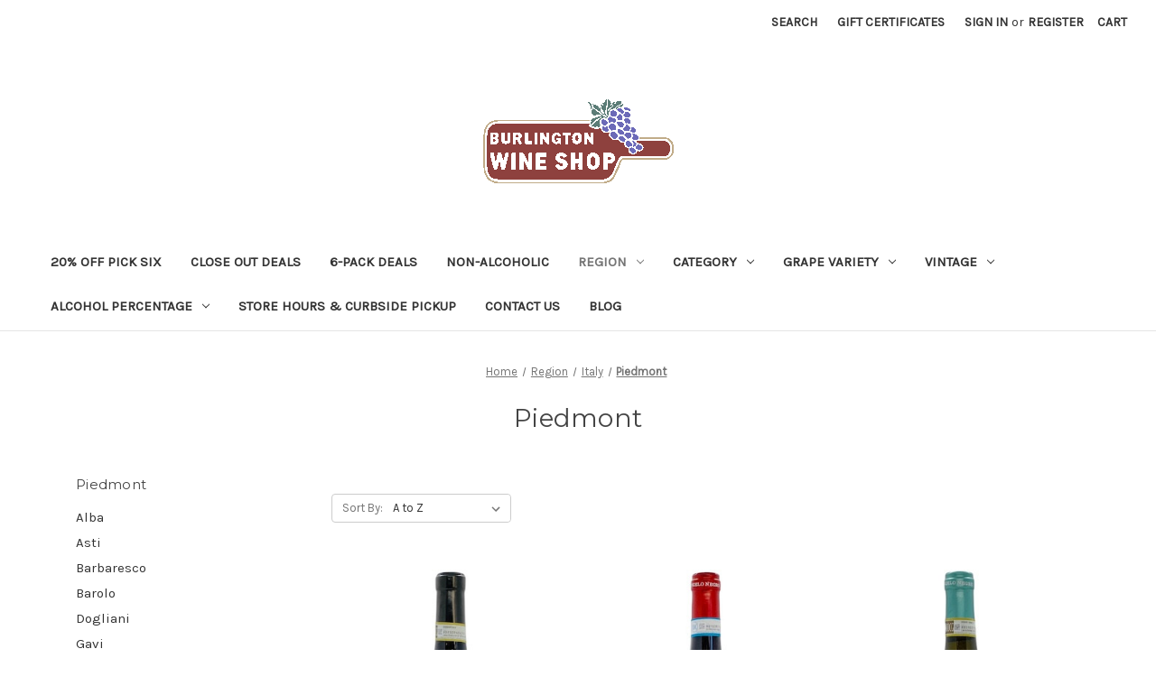

--- FILE ---
content_type: text/html; charset=UTF-8
request_url: https://burlingtonwineshop.com/shop-by-region/italy/piedmont/
body_size: 17956
content:


<!DOCTYPE html>
<html class="no-js" lang="en">
    <head>
        <title>Region - Italy - Piedmont - Page 1 - Burlington Wine Shop</title>
        <link rel="dns-prefetch preconnect" href="https://cdn11.bigcommerce.com/s-a40t0ks6x1" crossorigin><link rel="dns-prefetch preconnect" href="https://fonts.googleapis.com/" crossorigin><link rel="dns-prefetch preconnect" href="https://fonts.gstatic.com/" crossorigin>
        <meta name="keywords" content="wine, burlington, vermont, delivery, south burlington, essex, shelburne, colchester"><link rel='canonical' href='https://burlingtonwineshop.com/shop-by-region/italy/piedmont/' /><meta name='platform' content='bigcommerce.stencil' />
        
                <link rel="next" href="https://burlingtonwineshop.com/shop-by-region/italy/piedmont/?page=2">


        <link href="https://cdn11.bigcommerce.com/s-a40t0ks6x1/product_images/favicon.ico?t=1604957653" rel="shortcut icon">
        <meta name="viewport" content="width=device-width, initial-scale=1">

        <script nonce="">
            document.documentElement.className = document.documentElement.className.replace('no-js', 'js');
        </script>

        <script nonce="">
    function browserSupportsAllFeatures() {
        return window.Promise
            && window.fetch
            && window.URL
            && window.URLSearchParams
            && window.WeakMap
            // object-fit support
            && ('objectFit' in document.documentElement.style);
    }

    function loadScript(src) {
        var js = document.createElement('script');
        js.src = src;
        js.onerror = function () {
            console.error('Failed to load polyfill script ' + src);
        };
        document.head.appendChild(js);
    }

    if (!browserSupportsAllFeatures()) {
        loadScript('https://cdn11.bigcommerce.com/s-a40t0ks6x1/stencil/849e4f80-3238-013e-8676-52311d5784e6/e/5fb6cca0-d748-0139-7756-1e80c6e1f80d/dist/theme-bundle.polyfills.js');
    }
</script>
        <script nonce="">window.consentManagerTranslations = `{"locale":"en","locales":{"consent_manager.data_collection_warning":"en","consent_manager.accept_all_cookies":"en","consent_manager.gdpr_settings":"en","consent_manager.data_collection_preferences":"en","consent_manager.manage_data_collection_preferences":"en","consent_manager.use_data_by_cookies":"en","consent_manager.data_categories_table":"en","consent_manager.allow":"en","consent_manager.accept":"en","consent_manager.deny":"en","consent_manager.dismiss":"en","consent_manager.reject_all":"en","consent_manager.category":"en","consent_manager.purpose":"en","consent_manager.functional_category":"en","consent_manager.functional_purpose":"en","consent_manager.analytics_category":"en","consent_manager.analytics_purpose":"en","consent_manager.targeting_category":"en","consent_manager.advertising_category":"en","consent_manager.advertising_purpose":"en","consent_manager.essential_category":"en","consent_manager.esential_purpose":"en","consent_manager.yes":"en","consent_manager.no":"en","consent_manager.not_available":"en","consent_manager.cancel":"en","consent_manager.save":"en","consent_manager.back_to_preferences":"en","consent_manager.close_without_changes":"en","consent_manager.unsaved_changes":"en","consent_manager.by_using":"en","consent_manager.agree_on_data_collection":"en","consent_manager.change_preferences":"en","consent_manager.cancel_dialog_title":"en","consent_manager.privacy_policy":"en","consent_manager.allow_category_tracking":"en","consent_manager.disallow_category_tracking":"en"},"translations":{"consent_manager.data_collection_warning":"We use cookies (and other similar technologies) to collect data to improve your shopping experience.","consent_manager.accept_all_cookies":"Accept All Cookies","consent_manager.gdpr_settings":"Settings","consent_manager.data_collection_preferences":"Website Data Collection Preferences","consent_manager.manage_data_collection_preferences":"Manage Website Data Collection Preferences","consent_manager.use_data_by_cookies":" uses data collected by cookies and JavaScript libraries to improve your shopping experience.","consent_manager.data_categories_table":"The table below outlines how we use this data by category. To opt out of a category of data collection, select 'No' and save your preferences.","consent_manager.allow":"Allow","consent_manager.accept":"Accept","consent_manager.deny":"Deny","consent_manager.dismiss":"Dismiss","consent_manager.reject_all":"Reject all","consent_manager.category":"Category","consent_manager.purpose":"Purpose","consent_manager.functional_category":"Functional","consent_manager.functional_purpose":"Enables enhanced functionality, such as videos and live chat. If you do not allow these, then some or all of these functions may not work properly.","consent_manager.analytics_category":"Analytics","consent_manager.analytics_purpose":"Provide statistical information on site usage, e.g., web analytics so we can improve this website over time.","consent_manager.targeting_category":"Targeting","consent_manager.advertising_category":"Advertising","consent_manager.advertising_purpose":"Used to create profiles or personalize content to enhance your shopping experience.","consent_manager.essential_category":"Essential","consent_manager.esential_purpose":"Essential for the site and any requested services to work, but do not perform any additional or secondary function.","consent_manager.yes":"Yes","consent_manager.no":"No","consent_manager.not_available":"N/A","consent_manager.cancel":"Cancel","consent_manager.save":"Save","consent_manager.back_to_preferences":"Back to Preferences","consent_manager.close_without_changes":"You have unsaved changes to your data collection preferences. Are you sure you want to close without saving?","consent_manager.unsaved_changes":"You have unsaved changes","consent_manager.by_using":"By using our website, you're agreeing to our","consent_manager.agree_on_data_collection":"By using our website, you're agreeing to the collection of data as described in our ","consent_manager.change_preferences":"You can change your preferences at any time","consent_manager.cancel_dialog_title":"Are you sure you want to cancel?","consent_manager.privacy_policy":"Privacy Policy","consent_manager.allow_category_tracking":"Allow [CATEGORY_NAME] tracking","consent_manager.disallow_category_tracking":"Disallow [CATEGORY_NAME] tracking"}}`;</script>

        <script nonce="">
            window.lazySizesConfig = window.lazySizesConfig || {};
            window.lazySizesConfig.loadMode = 1;
        </script>
        <script nonce="" async src="https://cdn11.bigcommerce.com/s-a40t0ks6x1/stencil/849e4f80-3238-013e-8676-52311d5784e6/e/5fb6cca0-d748-0139-7756-1e80c6e1f80d/dist/theme-bundle.head_async.js"></script>
        
        <link href="https://fonts.googleapis.com/css?family=Montserrat:700,500,400%7CKarla:400&display=block" rel="stylesheet">
        
        <script nonce="" async src="https://cdn11.bigcommerce.com/s-a40t0ks6x1/stencil/849e4f80-3238-013e-8676-52311d5784e6/e/5fb6cca0-d748-0139-7756-1e80c6e1f80d/dist/theme-bundle.font.js"></script>

        <link data-stencil-stylesheet href="https://cdn11.bigcommerce.com/s-a40t0ks6x1/stencil/849e4f80-3238-013e-8676-52311d5784e6/e/5fb6cca0-d748-0139-7756-1e80c6e1f80d/css/theme-2372b870-7d47-013e-90fe-222c75d9478d.css" rel="stylesheet">

        
<script type="text/javascript">
var BCData = {};
</script>

<script nonce="">
(function () {
    var xmlHttp = new XMLHttpRequest();

    xmlHttp.open('POST', 'https://bes.gcp.data.bigcommerce.com/nobot');
    xmlHttp.setRequestHeader('Content-Type', 'application/json');
    xmlHttp.send('{"store_id":"1001054945","timezone_offset":"-5.0","timestamp":"2026-01-16T22:31:06.89306700Z","visit_id":"25b53e53-5db4-449f-8dcc-7e9d22fc60ce","channel_id":1}');
})();
</script>

    </head>
    <body>
        <svg data-src="https://cdn11.bigcommerce.com/s-a40t0ks6x1/stencil/849e4f80-3238-013e-8676-52311d5784e6/e/5fb6cca0-d748-0139-7756-1e80c6e1f80d/img/icon-sprite.svg" class="icons-svg-sprite"></svg>

        <a href="#main-content" class="skip-to-main-link">Skip to main content</a>
<header class="header" role="banner">
    <a href="#" class="mobileMenu-toggle" data-mobile-menu-toggle="menu">
        <span class="mobileMenu-toggleIcon">Toggle menu</span>
    </a>
    <nav class="navUser">
        

    <ul class="navUser-section navUser-section--alt">
        <li class="navUser-item">
            <a class="navUser-action navUser-item--compare"
               href="/compare"
               data-compare-nav
               aria-label="Compare"
            >
                Compare <span class="countPill countPill--positive countPill--alt"></span>
            </a>
        </li>
        <li class="navUser-item">
            <button class="navUser-action navUser-action--quickSearch"
               type="button"
               id="quick-search-expand"
               data-search="quickSearch"
               aria-controls="quickSearch"
               aria-label="Search"
            >
                Search
            </button>
        </li>
            <li class="navUser-item">
                <a class="navUser-action"
                   href="/giftcertificates.php"
                   aria-label="Gift Certificates"
                >
                    Gift Certificates
                </a>
            </li>
        <li class="navUser-item navUser-item--account">
                <a class="navUser-action"
                   href="/login.php"
                   aria-label="Sign in"
                >
                    Sign in
                </a>
                    <span class="navUser-or">or</span>
                    <a class="navUser-action"
                       href="/login.php?action&#x3D;create_account"
                       aria-label="Register"
                    >
                        Register
                    </a>
        </li>
        <li class="navUser-item navUser-item--cart">
            <a class="navUser-action"
               data-cart-preview
               data-dropdown="cart-preview-dropdown"
               data-options="align:right"
               href="/cart.php"
               aria-label="Cart with 0 items"
            >
                <span class="navUser-item-cartLabel">Cart</span>
                <span class="countPill cart-quantity"></span>
            </a>

            <div class="dropdown-menu" id="cart-preview-dropdown" data-dropdown-content aria-hidden="true"></div>
        </li>
    </ul>
    <div class="dropdown dropdown--quickSearch" id="quickSearch" aria-hidden="true" data-prevent-quick-search-close>
        <div class="container">
    <form class="form" data-url="/search.php" data-quick-search-form>
        <fieldset class="form-fieldset">
            <div class="form-field">
                <label class="is-srOnly" for="nav-quick-search">Search</label>
                <input class="form-input"
                       data-search-quick
                       name="nav-quick-search"
                       id="nav-quick-search"
                       data-error-message="Search field cannot be empty."
                       placeholder="Search the store"
                       autocomplete="off"
                >
            </div>
        </fieldset>
    </form>
    <section class="quickSearchResults" data-bind="html: results"></section>
    <p role="status"
       aria-live="polite"
       class="aria-description--hidden"
       data-search-aria-message-predefined-text="product results for"
    ></p>
</div>
    </div>
</nav>

        <div class="header-logo header-logo--center">
            <a href="https://burlingtonwineshop.com/" class="header-logo__link" data-header-logo-link>
        <div class="header-logo-image-container">
            <img class="header-logo-image"
                 src="https://cdn11.bigcommerce.com/s-a40t0ks6x1/images/stencil/250x100/color_logo_1589294925__05291.original.gif"
                 srcset="https://cdn11.bigcommerce.com/s-a40t0ks6x1/images/stencil/250x100/color_logo_1589294925__05291.original.gif 1x, https://cdn11.bigcommerce.com/s-a40t0ks6x1/images/stencil/500x200/color_logo_1589294925__05291.original.gif 2x"
                 alt="Burlington Wine Shop"
                 title="Burlington Wine Shop">
        </div>
</a>
        </div>
    <div class="navPages-container" id="menu" data-menu>
        <nav class="navPages">
    <div class="navPages-quickSearch">
        <div class="container">
    <form class="form" data-url="/search.php" data-quick-search-form>
        <fieldset class="form-fieldset">
            <div class="form-field">
                <label class="is-srOnly" for="nav-menu-quick-search">Search</label>
                <input class="form-input"
                       data-search-quick
                       name="nav-menu-quick-search"
                       id="nav-menu-quick-search"
                       data-error-message="Search field cannot be empty."
                       placeholder="Search the store"
                       autocomplete="off"
                >
            </div>
        </fieldset>
    </form>
    <section class="quickSearchResults" data-bind="html: results"></section>
    <p role="status"
       aria-live="polite"
       class="aria-description--hidden"
       data-search-aria-message-predefined-text="product results for"
    ></p>
</div>
    </div>
    <ul class="navPages-list">
            <li class="navPages-item">
                <a class="navPages-action"
   href="https://burlingtonwineshop.com/20-off-pick-six/"
   aria-label="20% Off Pick Six"
>
    20% Off Pick Six
</a>
            </li>
            <li class="navPages-item">
                <a class="navPages-action"
   href="https://burlingtonwineshop.com/close-out-deals/"
   aria-label="Close Out Deals"
>
    Close Out Deals
</a>
            </li>
            <li class="navPages-item">
                <a class="navPages-action"
   href="https://burlingtonwineshop.com/case-6-pack-deals/"
   aria-label="6-Pack Deals"
>
    6-Pack Deals
</a>
            </li>
            <li class="navPages-item">
                <a class="navPages-action"
   href="https://burlingtonwineshop.com/category/non-alcoholic/"
   aria-label="Non-Alcoholic"
>
    Non-Alcoholic
</a>
            </li>
            <li class="navPages-item">
                <a class="navPages-action has-subMenu activePage"
   href="https://burlingtonwineshop.com/shop-by-region/"
   data-collapsible="navPages-32"
>
    Region
    <i class="icon navPages-action-moreIcon" aria-hidden="true">
        <svg><use href="#icon-chevron-down" /></svg>
    </i>
</a>
<div class="navPage-subMenu" id="navPages-32" aria-hidden="true" tabindex="-1">
    <ul class="navPage-subMenu-list">
        <li class="navPage-subMenu-item">
            <a class="navPage-subMenu-action navPages-action"
               href="https://burlingtonwineshop.com/shop-by-region/"
               aria-label="All Region"
            >
                All Region
            </a>
        </li>
            <li class="navPage-subMenu-item">
                    <a class="navPage-subMenu-action navPages-action has-subMenu"
                       href="https://burlingtonwineshop.com/shop-by-region/argentina/"
                       aria-label="Argentina"
                    >
                        Argentina
                        <span class="collapsible-icon-wrapper"
                            data-collapsible="navPages-73"
                            data-collapsible-disabled-breakpoint="medium"
                            data-collapsible-disabled-state="open"
                            data-collapsible-enabled-state="closed"
                        >
                            <i class="icon navPages-action-moreIcon" aria-hidden="true">
                                <svg><use href="#icon-chevron-down" /></svg>
                            </i>
                        </span>
                    </a>
                    <ul class="navPage-childList" id="navPages-73">
                        <li class="navPage-childList-item">
                            <a class="navPage-childList-action navPages-action"
                               href="https://burlingtonwineshop.com/shop-by-region/argentina/mendoza/"
                               aria-label="Mendoza"
                            >
                                Mendoza
                            </a>
                        </li>
                        <li class="navPage-childList-item">
                            <a class="navPage-childList-action navPages-action"
                               href="https://burlingtonwineshop.com/region/argentina/patagonia/"
                               aria-label="Patagonia"
                            >
                                Patagonia
                            </a>
                        </li>
                        <li class="navPage-childList-item">
                            <a class="navPage-childList-action navPages-action"
                               href="https://burlingtonwineshop.com/region/argentina/salta/"
                               aria-label="Salta"
                            >
                                Salta
                            </a>
                        </li>
                    </ul>
            </li>
            <li class="navPage-subMenu-item">
                    <a class="navPage-subMenu-action navPages-action"
                       href="https://burlingtonwineshop.com/region/canada/"
                       aria-label="Canada"
                    >
                        Canada
                    </a>
            </li>
            <li class="navPage-subMenu-item">
                    <a class="navPage-subMenu-action navPages-action"
                       href="https://burlingtonwineshop.com/region/croatia/"
                       aria-label="Croatia"
                    >
                        Croatia
                    </a>
            </li>
            <li class="navPage-subMenu-item">
                    <a class="navPage-subMenu-action navPages-action"
                       href="https://burlingtonwineshop.com/region/czech-republic/"
                       aria-label="Czech Republic"
                    >
                        Czech Republic
                    </a>
            </li>
            <li class="navPage-subMenu-item">
                    <a class="navPage-subMenu-action navPages-action"
                       href="https://burlingtonwineshop.com/region/georgia/"
                       aria-label="Georgia"
                    >
                        Georgia
                    </a>
            </li>
            <li class="navPage-subMenu-item">
                    <a class="navPage-subMenu-action navPages-action"
                       href="https://burlingtonwineshop.com/region/greece/"
                       aria-label="Greece"
                    >
                        Greece
                    </a>
            </li>
            <li class="navPage-subMenu-item">
                    <a class="navPage-subMenu-action navPages-action"
                       href="https://burlingtonwineshop.com/region/hungary/"
                       aria-label="Hungary"
                    >
                        Hungary
                    </a>
            </li>
            <li class="navPage-subMenu-item">
                    <a class="navPage-subMenu-action navPages-action"
                       href="https://burlingtonwineshop.com/region/israel/"
                       aria-label="Israel"
                    >
                        Israel
                    </a>
            </li>
            <li class="navPage-subMenu-item">
                    <a class="navPage-subMenu-action navPages-action"
                       href="https://burlingtonwineshop.com/region/slovenia/"
                       aria-label="Slovenia"
                    >
                        Slovenia
                    </a>
            </li>
            <li class="navPage-subMenu-item">
                    <a class="navPage-subMenu-action navPages-action"
                       href="https://burlingtonwineshop.com/region/switzerland/"
                       aria-label="Switzerland"
                    >
                        Switzerland
                    </a>
            </li>
            <li class="navPage-subMenu-item">
                    <a class="navPage-subMenu-action navPages-action"
                       href="https://burlingtonwineshop.com/region/tasmania/"
                       aria-label="Tasmania"
                    >
                        Tasmania
                    </a>
            </li>
            <li class="navPage-subMenu-item">
                    <a class="navPage-subMenu-action navPages-action"
                       href="https://burlingtonwineshop.com/region/turkey/"
                       aria-label="Turkey"
                    >
                        Turkey
                    </a>
            </li>
            <li class="navPage-subMenu-item">
                    <a class="navPage-subMenu-action navPages-action"
                       href="https://burlingtonwineshop.com/region/uruguay/"
                       aria-label="Uruguay"
                    >
                        Uruguay
                    </a>
            </li>
            <li class="navPage-subMenu-item">
                    <a class="navPage-subMenu-action navPages-action has-subMenu"
                       href="https://burlingtonwineshop.com/region/australia/"
                       aria-label="Australia"
                    >
                        Australia
                        <span class="collapsible-icon-wrapper"
                            data-collapsible="navPages-285"
                            data-collapsible-disabled-breakpoint="medium"
                            data-collapsible-disabled-state="open"
                            data-collapsible-enabled-state="closed"
                        >
                            <i class="icon navPages-action-moreIcon" aria-hidden="true">
                                <svg><use href="#icon-chevron-down" /></svg>
                            </i>
                        </span>
                    </a>
                    <ul class="navPage-childList" id="navPages-285">
                        <li class="navPage-childList-item">
                            <a class="navPage-childList-action navPages-action"
                               href="https://burlingtonwineshop.com/region/australia/hunter-valley/"
                               aria-label="Hunter Valley"
                            >
                                Hunter Valley
                            </a>
                        </li>
                        <li class="navPage-childList-item">
                            <a class="navPage-childList-action navPages-action"
                               href="https://burlingtonwineshop.com/region/australia/western-australia/"
                               aria-label="Western Australia"
                            >
                                Western Australia
                            </a>
                        </li>
                        <li class="navPage-childList-item">
                            <a class="navPage-childList-action navPages-action"
                               href="https://burlingtonwineshop.com/region/australia/south-australia/"
                               aria-label="South Australia"
                            >
                                South Australia
                            </a>
                        </li>
                        <li class="navPage-childList-item">
                            <a class="navPage-childList-action navPages-action"
                               href="https://burlingtonwineshop.com/region/australia/south-eastern-australia/"
                               aria-label="South Eastern Australia"
                            >
                                South Eastern Australia
                            </a>
                        </li>
                    </ul>
            </li>
            <li class="navPage-subMenu-item">
                    <a class="navPage-subMenu-action navPages-action has-subMenu"
                       href="https://burlingtonwineshop.com/region/chile/"
                       aria-label="Chile"
                    >
                        Chile
                        <span class="collapsible-icon-wrapper"
                            data-collapsible="navPages-255"
                            data-collapsible-disabled-breakpoint="medium"
                            data-collapsible-disabled-state="open"
                            data-collapsible-enabled-state="closed"
                        >
                            <i class="icon navPages-action-moreIcon" aria-hidden="true">
                                <svg><use href="#icon-chevron-down" /></svg>
                            </i>
                        </span>
                    </a>
                    <ul class="navPage-childList" id="navPages-255">
                        <li class="navPage-childList-item">
                            <a class="navPage-childList-action navPages-action"
                               href="https://burlingtonwineshop.com/region/chile/central-valley/"
                               aria-label="Central Valley"
                            >
                                Central Valley
                            </a>
                        </li>
                        <li class="navPage-childList-item">
                            <a class="navPage-childList-action navPages-action"
                               href="https://burlingtonwineshop.com/region/chile/maipo-valley/"
                               aria-label="Maipo Valley"
                            >
                                Maipo Valley
                            </a>
                        </li>
                    </ul>
            </li>
            <li class="navPage-subMenu-item">
                    <a class="navPage-subMenu-action navPages-action has-subMenu"
                       href="https://burlingtonwineshop.com/shop-by-region/germany/"
                       aria-label="Germany"
                    >
                        Germany
                        <span class="collapsible-icon-wrapper"
                            data-collapsible="navPages-154"
                            data-collapsible-disabled-breakpoint="medium"
                            data-collapsible-disabled-state="open"
                            data-collapsible-enabled-state="closed"
                        >
                            <i class="icon navPages-action-moreIcon" aria-hidden="true">
                                <svg><use href="#icon-chevron-down" /></svg>
                            </i>
                        </span>
                    </a>
                    <ul class="navPage-childList" id="navPages-154">
                        <li class="navPage-childList-item">
                            <a class="navPage-childList-action navPages-action"
                               href="https://burlingtonwineshop.com/region/germany/mosel/"
                               aria-label="Mosel"
                            >
                                Mosel
                            </a>
                        </li>
                        <li class="navPage-childList-item">
                            <a class="navPage-childList-action navPages-action"
                               href="https://burlingtonwineshop.com/region/germany/pfalz/"
                               aria-label="Pfalz"
                            >
                                Pfalz
                            </a>
                        </li>
                        <li class="navPage-childList-item">
                            <a class="navPage-childList-action navPages-action"
                               href="https://burlingtonwineshop.com/shop-by-region/germany/rheingau/"
                               aria-label="Rheingau"
                            >
                                Rheingau
                            </a>
                        </li>
                        <li class="navPage-childList-item">
                            <a class="navPage-childList-action navPages-action"
                               href="https://burlingtonwineshop.com/shop-by-region/germany/rheinhessen/"
                               aria-label="Rheinhessen"
                            >
                                Rheinhessen
                            </a>
                        </li>
                    </ul>
            </li>
            <li class="navPage-subMenu-item">
                    <a class="navPage-subMenu-action navPages-action has-subMenu"
                       href="https://burlingtonwineshop.com/shop-by-region/lebanon/"
                       aria-label="Lebanon"
                    >
                        Lebanon
                        <span class="collapsible-icon-wrapper"
                            data-collapsible="navPages-171"
                            data-collapsible-disabled-breakpoint="medium"
                            data-collapsible-disabled-state="open"
                            data-collapsible-enabled-state="closed"
                        >
                            <i class="icon navPages-action-moreIcon" aria-hidden="true">
                                <svg><use href="#icon-chevron-down" /></svg>
                            </i>
                        </span>
                    </a>
                    <ul class="navPage-childList" id="navPages-171">
                        <li class="navPage-childList-item">
                            <a class="navPage-childList-action navPages-action"
                               href="https://burlingtonwineshop.com/shop-by-region/lebanon/bekaa-valley/"
                               aria-label="Bekaa Valley"
                            >
                                Bekaa Valley
                            </a>
                        </li>
                    </ul>
            </li>
            <li class="navPage-subMenu-item">
                    <a class="navPage-subMenu-action navPages-action has-subMenu"
                       href="https://burlingtonwineshop.com/region/new-zealand/"
                       aria-label="New Zealand"
                    >
                        New Zealand
                        <span class="collapsible-icon-wrapper"
                            data-collapsible="navPages-332"
                            data-collapsible-disabled-breakpoint="medium"
                            data-collapsible-disabled-state="open"
                            data-collapsible-enabled-state="closed"
                        >
                            <i class="icon navPages-action-moreIcon" aria-hidden="true">
                                <svg><use href="#icon-chevron-down" /></svg>
                            </i>
                        </span>
                    </a>
                    <ul class="navPage-childList" id="navPages-332">
                        <li class="navPage-childList-item">
                            <a class="navPage-childList-action navPages-action"
                               href="https://burlingtonwineshop.com/region/new-zealand/central-otago/"
                               aria-label="Central Otago"
                            >
                                Central Otago
                            </a>
                        </li>
                        <li class="navPage-childList-item">
                            <a class="navPage-childList-action navPages-action"
                               href="https://burlingtonwineshop.com/region/new-zealand/marlborough/"
                               aria-label="Marlborough"
                            >
                                Marlborough
                            </a>
                        </li>
                        <li class="navPage-childList-item">
                            <a class="navPage-childList-action navPages-action"
                               href="https://burlingtonwineshop.com/region/new-zealand/martinborough/"
                               aria-label="Martinborough"
                            >
                                Martinborough
                            </a>
                        </li>
                    </ul>
            </li>
            <li class="navPage-subMenu-item">
                    <a class="navPage-subMenu-action navPages-action has-subMenu"
                       href="https://burlingtonwineshop.com/region/portugal/"
                       aria-label="Portugal"
                    >
                        Portugal
                        <span class="collapsible-icon-wrapper"
                            data-collapsible="navPages-309"
                            data-collapsible-disabled-breakpoint="medium"
                            data-collapsible-disabled-state="open"
                            data-collapsible-enabled-state="closed"
                        >
                            <i class="icon navPages-action-moreIcon" aria-hidden="true">
                                <svg><use href="#icon-chevron-down" /></svg>
                            </i>
                        </span>
                    </a>
                    <ul class="navPage-childList" id="navPages-309">
                        <li class="navPage-childList-item">
                            <a class="navPage-childList-action navPages-action"
                               href="https://burlingtonwineshop.com/region/portugal/alentejo/"
                               aria-label="Alentejo"
                            >
                                Alentejo
                            </a>
                        </li>
                        <li class="navPage-childList-item">
                            <a class="navPage-childList-action navPages-action"
                               href="https://burlingtonwineshop.com/region/portugal/bairrada/"
                               aria-label="Bairrada"
                            >
                                Bairrada
                            </a>
                        </li>
                        <li class="navPage-childList-item">
                            <a class="navPage-childList-action navPages-action"
                               href="https://burlingtonwineshop.com/region/portugal/dao/"
                               aria-label="DAO"
                            >
                                DAO
                            </a>
                        </li>
                        <li class="navPage-childList-item">
                            <a class="navPage-childList-action navPages-action"
                               href="https://burlingtonwineshop.com/region/portugal/douro/"
                               aria-label="Douro"
                            >
                                Douro
                            </a>
                        </li>
                        <li class="navPage-childList-item">
                            <a class="navPage-childList-action navPages-action"
                               href="https://burlingtonwineshop.com/region/portugal/lisboa/"
                               aria-label="Lisboa"
                            >
                                Lisboa
                            </a>
                        </li>
                    </ul>
            </li>
            <li class="navPage-subMenu-item">
                    <a class="navPage-subMenu-action navPages-action has-subMenu"
                       href="https://burlingtonwineshop.com/shop-by-region/south-africa/"
                       aria-label="South Africa"
                    >
                        South Africa
                        <span class="collapsible-icon-wrapper"
                            data-collapsible="navPages-179"
                            data-collapsible-disabled-breakpoint="medium"
                            data-collapsible-disabled-state="open"
                            data-collapsible-enabled-state="closed"
                        >
                            <i class="icon navPages-action-moreIcon" aria-hidden="true">
                                <svg><use href="#icon-chevron-down" /></svg>
                            </i>
                        </span>
                    </a>
                    <ul class="navPage-childList" id="navPages-179">
                        <li class="navPage-childList-item">
                            <a class="navPage-childList-action navPages-action"
                               href="https://burlingtonwineshop.com/shop-by-region/south-africa/western-cape/"
                               aria-label="Western Cape"
                            >
                                Western Cape
                            </a>
                        </li>
                    </ul>
            </li>
            <li class="navPage-subMenu-item">
                    <a class="navPage-subMenu-action navPages-action has-subMenu"
                       href="https://burlingtonwineshop.com/shop-by-region/austria/"
                       aria-label="Austria"
                    >
                        Austria
                        <span class="collapsible-icon-wrapper"
                            data-collapsible="navPages-80"
                            data-collapsible-disabled-breakpoint="medium"
                            data-collapsible-disabled-state="open"
                            data-collapsible-enabled-state="closed"
                        >
                            <i class="icon navPages-action-moreIcon" aria-hidden="true">
                                <svg><use href="#icon-chevron-down" /></svg>
                            </i>
                        </span>
                    </a>
                    <ul class="navPage-childList" id="navPages-80">
                        <li class="navPage-childList-item">
                            <a class="navPage-childList-action navPages-action"
                               href="https://burlingtonwineshop.com/region/austria/burgenland/"
                               aria-label="Burgenland"
                            >
                                Burgenland
                            </a>
                        </li>
                        <li class="navPage-childList-item">
                            <a class="navPage-childList-action navPages-action"
                               href="https://burlingtonwineshop.com/region/austria/kamptal/"
                               aria-label="Kamptal"
                            >
                                Kamptal
                            </a>
                        </li>
                        <li class="navPage-childList-item">
                            <a class="navPage-childList-action navPages-action"
                               href="https://burlingtonwineshop.com/region/austria/vienna/"
                               aria-label="Vienna"
                            >
                                Vienna
                            </a>
                        </li>
                        <li class="navPage-childList-item">
                            <a class="navPage-childList-action navPages-action"
                               href="https://burlingtonwineshop.com/shop-by-region/austria/wagram/"
                               aria-label="Wagram"
                            >
                                Wagram
                            </a>
                        </li>
                    </ul>
            </li>
            <li class="navPage-subMenu-item">
                    <a class="navPage-subMenu-action navPages-action has-subMenu"
                       href="https://burlingtonwineshop.com/shop-by-region/france/"
                       aria-label="France"
                    >
                        France
                        <span class="collapsible-icon-wrapper"
                            data-collapsible="navPages-39"
                            data-collapsible-disabled-breakpoint="medium"
                            data-collapsible-disabled-state="open"
                            data-collapsible-enabled-state="closed"
                        >
                            <i class="icon navPages-action-moreIcon" aria-hidden="true">
                                <svg><use href="#icon-chevron-down" /></svg>
                            </i>
                        </span>
                    </a>
                    <ul class="navPage-childList" id="navPages-39">
                        <li class="navPage-childList-item">
                            <a class="navPage-childList-action navPages-action"
                               href="https://burlingtonwineshop.com/region/france/alsace/"
                               aria-label="Alsace"
                            >
                                Alsace
                            </a>
                        </li>
                        <li class="navPage-childList-item">
                            <a class="navPage-childList-action navPages-action"
                               href="https://burlingtonwineshop.com/shop-by-region/france/beaujolais/"
                               aria-label="Beaujolais"
                            >
                                Beaujolais
                            </a>
                        </li>
                        <li class="navPage-childList-item">
                            <a class="navPage-childList-action navPages-action"
                               href="https://burlingtonwineshop.com/region/france/bergerac/"
                               aria-label="Bergerac"
                            >
                                Bergerac
                            </a>
                        </li>
                        <li class="navPage-childList-item">
                            <a class="navPage-childList-action navPages-action"
                               href="https://burlingtonwineshop.com/region/france/cahors/"
                               aria-label="Cahors"
                            >
                                Cahors
                            </a>
                        </li>
                        <li class="navPage-childList-item">
                            <a class="navPage-childList-action navPages-action"
                               href="https://burlingtonwineshop.com/shop-by-region/france/chateauneuf-du-pape/"
                               aria-label="Chateauneuf-du-Pape"
                            >
                                Chateauneuf-du-Pape
                            </a>
                        </li>
                        <li class="navPage-childList-item">
                            <a class="navPage-childList-action navPages-action"
                               href="https://burlingtonwineshop.com/region/france/corsica/"
                               aria-label="Corsica"
                            >
                                Corsica
                            </a>
                        </li>
                        <li class="navPage-childList-item">
                            <a class="navPage-childList-action navPages-action"
                               href="https://burlingtonwineshop.com/region/france/cote-rotie/"
                               aria-label="Cote-Rotie"
                            >
                                Cote-Rotie
                            </a>
                        </li>
                        <li class="navPage-childList-item">
                            <a class="navPage-childList-action navPages-action"
                               href="https://burlingtonwineshop.com/shop-by-region/france/jura/"
                               aria-label="Jura"
                            >
                                Jura
                            </a>
                        </li>
                        <li class="navPage-childList-item">
                            <a class="navPage-childList-action navPages-action"
                               href="https://burlingtonwineshop.com/shop-by-region/france/languedoc/"
                               aria-label="Languedoc"
                            >
                                Languedoc
                            </a>
                        </li>
                        <li class="navPage-childList-item">
                            <a class="navPage-childList-action navPages-action"
                               href="https://burlingtonwineshop.com/region/france/madiran/"
                               aria-label="Madiran"
                            >
                                Madiran
                            </a>
                        </li>
                        <li class="navPage-childList-item">
                            <a class="navPage-childList-action navPages-action"
                               href="https://burlingtonwineshop.com/region/france/savoie/"
                               aria-label="Savoie"
                            >
                                Savoie
                            </a>
                        </li>
                        <li class="navPage-childList-item">
                            <a class="navPage-childList-action navPages-action"
                               href="https://burlingtonwineshop.com/shop-by-region/france/bordeaux/"
                               aria-label="Bordeaux"
                            >
                                Bordeaux
                            </a>
                        </li>
                        <li class="navPage-childList-item">
                            <a class="navPage-childList-action navPages-action"
                               href="https://burlingtonwineshop.com/shop-by-region/france/burgundy/"
                               aria-label="Burgundy"
                            >
                                Burgundy
                            </a>
                        </li>
                        <li class="navPage-childList-item">
                            <a class="navPage-childList-action navPages-action"
                               href="https://burlingtonwineshop.com/shop-by-region/france/champagne/"
                               aria-label="Champagne"
                            >
                                Champagne
                            </a>
                        </li>
                        <li class="navPage-childList-item">
                            <a class="navPage-childList-action navPages-action"
                               href="https://burlingtonwineshop.com/shop-by-region/france/corbieres/"
                               aria-label="Corbieres"
                            >
                                Corbieres
                            </a>
                        </li>
                        <li class="navPage-childList-item">
                            <a class="navPage-childList-action navPages-action"
                               href="https://burlingtonwineshop.com/shop-by-region/france/cotes-du-rhone/"
                               aria-label="Cotes du Rhone"
                            >
                                Cotes du Rhone
                            </a>
                        </li>
                        <li class="navPage-childList-item">
                            <a class="navPage-childList-action navPages-action"
                               href="https://burlingtonwineshop.com/shop-by-region/france/loire-valley/"
                               aria-label="Loire Valley"
                            >
                                Loire Valley
                            </a>
                        </li>
                        <li class="navPage-childList-item">
                            <a class="navPage-childList-action navPages-action"
                               href="https://burlingtonwineshop.com/shop-by-region/france/pays-doc/"
                               aria-label="Pays d&#x27;Oc"
                            >
                                Pays d&#x27;Oc
                            </a>
                        </li>
                        <li class="navPage-childList-item">
                            <a class="navPage-childList-action navPages-action"
                               href="https://burlingtonwineshop.com/shop-by-region/france/provence/"
                               aria-label="Provence"
                            >
                                Provence
                            </a>
                        </li>
                        <li class="navPage-childList-item">
                            <a class="navPage-childList-action navPages-action"
                               href="https://burlingtonwineshop.com/shop-by-region/southern-france-other/"
                               aria-label="Southern France - Other"
                            >
                                Southern France - Other
                            </a>
                        </li>
                    </ul>
            </li>
            <li class="navPage-subMenu-item">
                    <a class="navPage-subMenu-action navPages-action has-subMenu activePage"
                       href="https://burlingtonwineshop.com/shop-by-region/italy/"
                       aria-label="Italy"
                    >
                        Italy
                        <span class="collapsible-icon-wrapper"
                            data-collapsible="navPages-34"
                            data-collapsible-disabled-breakpoint="medium"
                            data-collapsible-disabled-state="open"
                            data-collapsible-enabled-state="closed"
                        >
                            <i class="icon navPages-action-moreIcon" aria-hidden="true">
                                <svg><use href="#icon-chevron-down" /></svg>
                            </i>
                        </span>
                    </a>
                    <ul class="navPage-childList" id="navPages-34">
                        <li class="navPage-childList-item">
                            <a class="navPage-childList-action navPages-action"
                               href="https://burlingtonwineshop.com/region/italy/abruzzo/"
                               aria-label="Abruzzo"
                            >
                                Abruzzo
                            </a>
                        </li>
                        <li class="navPage-childList-item">
                            <a class="navPage-childList-action navPages-action"
                               href="https://burlingtonwineshop.com/shop-by-region/italy/alto-adige/"
                               aria-label="Alto Adige"
                            >
                                Alto Adige
                            </a>
                        </li>
                        <li class="navPage-childList-item">
                            <a class="navPage-childList-action navPages-action"
                               href="https://burlingtonwineshop.com/region/italy/lombardy/"
                               aria-label="Lombardy"
                            >
                                Lombardy
                            </a>
                        </li>
                        <li class="navPage-childList-item">
                            <a class="navPage-childList-action navPages-action"
                               href="https://burlingtonwineshop.com/region/italy/sardinia/"
                               aria-label="Sardinia"
                            >
                                Sardinia
                            </a>
                        </li>
                        <li class="navPage-childList-item">
                            <a class="navPage-childList-action navPages-action"
                               href="https://burlingtonwineshop.com/shop-by-region/italy/amarone/"
                               aria-label="Amarone"
                            >
                                Amarone
                            </a>
                        </li>
                        <li class="navPage-childList-item">
                            <a class="navPage-childList-action navPages-action"
                               href="https://burlingtonwineshop.com/shop-by-region/italy/campania/"
                               aria-label="Campania"
                            >
                                Campania
                            </a>
                        </li>
                        <li class="navPage-childList-item">
                            <a class="navPage-childList-action navPages-action"
                               href="https://burlingtonwineshop.com/shop-by-region/italy/friuli/"
                               aria-label="Friuli"
                            >
                                Friuli
                            </a>
                        </li>
                        <li class="navPage-childList-item">
                            <a class="navPage-childList-action navPages-action activePage"
                               href="https://burlingtonwineshop.com/shop-by-region/italy/piedmont/"
                               aria-label="Piedmont"
                            >
                                Piedmont
                            </a>
                        </li>
                        <li class="navPage-childList-item">
                            <a class="navPage-childList-action navPages-action"
                               href="https://burlingtonwineshop.com/shop-by-region/italy/prosecco/"
                               aria-label="Prosecco"
                            >
                                Prosecco
                            </a>
                        </li>
                        <li class="navPage-childList-item">
                            <a class="navPage-childList-action navPages-action"
                               href="https://burlingtonwineshop.com/shop-by-region/italy/puglia/"
                               aria-label="Puglia"
                            >
                                Puglia
                            </a>
                        </li>
                        <li class="navPage-childList-item">
                            <a class="navPage-childList-action navPages-action"
                               href="https://burlingtonwineshop.com/region/italy/selento/"
                               aria-label="Salento"
                            >
                                Salento
                            </a>
                        </li>
                        <li class="navPage-childList-item">
                            <a class="navPage-childList-action navPages-action"
                               href="https://burlingtonwineshop.com/shop-by-region/italy/sicily/"
                               aria-label="Sicily"
                            >
                                Sicily
                            </a>
                        </li>
                        <li class="navPage-childList-item">
                            <a class="navPage-childList-action navPages-action"
                               href="https://burlingtonwineshop.com/shop-by-region/italy/soave/"
                               aria-label="Soave"
                            >
                                Soave
                            </a>
                        </li>
                        <li class="navPage-childList-item">
                            <a class="navPage-childList-action navPages-action"
                               href="https://burlingtonwineshop.com/shop-by-region/italy/tuscany/"
                               aria-label="Tuscany"
                            >
                                Tuscany
                            </a>
                        </li>
                        <li class="navPage-childList-item">
                            <a class="navPage-childList-action navPages-action"
                               href="https://burlingtonwineshop.com/region/italy/umbira/"
                               aria-label="Umbira"
                            >
                                Umbira
                            </a>
                        </li>
                        <li class="navPage-childList-item">
                            <a class="navPage-childList-action navPages-action"
                               href="https://burlingtonwineshop.com/shop-by-region/italy/veneto/"
                               aria-label="Veneto"
                            >
                                Veneto
                            </a>
                        </li>
                    </ul>
            </li>
            <li class="navPage-subMenu-item">
                    <a class="navPage-subMenu-action navPages-action has-subMenu"
                       href="https://burlingtonwineshop.com/shop-by-region/spain/"
                       aria-label="Spain"
                    >
                        Spain
                        <span class="collapsible-icon-wrapper"
                            data-collapsible="navPages-94"
                            data-collapsible-disabled-breakpoint="medium"
                            data-collapsible-disabled-state="open"
                            data-collapsible-enabled-state="closed"
                        >
                            <i class="icon navPages-action-moreIcon" aria-hidden="true">
                                <svg><use href="#icon-chevron-down" /></svg>
                            </i>
                        </span>
                    </a>
                    <ul class="navPage-childList" id="navPages-94">
                        <li class="navPage-childList-item">
                            <a class="navPage-childList-action navPages-action"
                               href="https://burlingtonwineshop.com/region/spain/bierzo/"
                               aria-label="Bierzo"
                            >
                                Bierzo
                            </a>
                        </li>
                        <li class="navPage-childList-item">
                            <a class="navPage-childList-action navPages-action"
                               href="https://burlingtonwineshop.com/region/spain/campo-de-borja/"
                               aria-label="Campo de Borja"
                            >
                                Campo de Borja
                            </a>
                        </li>
                        <li class="navPage-childList-item">
                            <a class="navPage-childList-action navPages-action"
                               href="https://burlingtonwineshop.com/region/spain/canary-islands/"
                               aria-label="Canary Islands"
                            >
                                Canary Islands
                            </a>
                        </li>
                        <li class="navPage-childList-item">
                            <a class="navPage-childList-action navPages-action"
                               href="https://burlingtonwineshop.com/region/spain/castilla-y-leon/"
                               aria-label="Castilla y Leon"
                            >
                                Castilla y Leon
                            </a>
                        </li>
                        <li class="navPage-childList-item">
                            <a class="navPage-childList-action navPages-action"
                               href="https://burlingtonwineshop.com/region/spain/catalonia/"
                               aria-label="Catalonia"
                            >
                                Catalonia
                            </a>
                        </li>
                        <li class="navPage-childList-item">
                            <a class="navPage-childList-action navPages-action"
                               href="https://burlingtonwineshop.com/shop-by-region/spain/cava/"
                               aria-label="Cava"
                            >
                                Cava
                            </a>
                        </li>
                        <li class="navPage-childList-item">
                            <a class="navPage-childList-action navPages-action"
                               href="https://burlingtonwineshop.com/region/spain/jumilla/"
                               aria-label="Jumilla"
                            >
                                Jumilla
                            </a>
                        </li>
                        <li class="navPage-childList-item">
                            <a class="navPage-childList-action navPages-action"
                               href="https://burlingtonwineshop.com/region/spain/la-mancha/"
                               aria-label="La Mancha"
                            >
                                La Mancha
                            </a>
                        </li>
                        <li class="navPage-childList-item">
                            <a class="navPage-childList-action navPages-action"
                               href="https://burlingtonwineshop.com/region/spain/montsant/"
                               aria-label="Montsant"
                            >
                                Montsant
                            </a>
                        </li>
                        <li class="navPage-childList-item">
                            <a class="navPage-childList-action navPages-action"
                               href="https://burlingtonwineshop.com/region/spain/navarra/"
                               aria-label="Navarra"
                            >
                                Navarra
                            </a>
                        </li>
                        <li class="navPage-childList-item">
                            <a class="navPage-childList-action navPages-action"
                               href="https://burlingtonwineshop.com/region/spain/penedes/"
                               aria-label="Penedes"
                            >
                                Penedes
                            </a>
                        </li>
                        <li class="navPage-childList-item">
                            <a class="navPage-childList-action navPages-action"
                               href="https://burlingtonwineshop.com/region/spain/priorat/"
                               aria-label="Priorat"
                            >
                                Priorat
                            </a>
                        </li>
                        <li class="navPage-childList-item">
                            <a class="navPage-childList-action navPages-action"
                               href="https://burlingtonwineshop.com/region/spain/rias-baixas/"
                               aria-label="Rias Baixas"
                            >
                                Rias Baixas
                            </a>
                        </li>
                        <li class="navPage-childList-item">
                            <a class="navPage-childList-action navPages-action"
                               href="https://burlingtonwineshop.com/shop-by-region/spain/ribera-del-duero/"
                               aria-label="Ribera del Duero"
                            >
                                Ribera del Duero
                            </a>
                        </li>
                        <li class="navPage-childList-item">
                            <a class="navPage-childList-action navPages-action"
                               href="https://burlingtonwineshop.com/shop-by-region/spain/rioja/"
                               aria-label="Rioja"
                            >
                                Rioja
                            </a>
                        </li>
                        <li class="navPage-childList-item">
                            <a class="navPage-childList-action navPages-action"
                               href="https://burlingtonwineshop.com/region/spain/rueda/"
                               aria-label="Rueda"
                            >
                                Rueda
                            </a>
                        </li>
                        <li class="navPage-childList-item">
                            <a class="navPage-childList-action navPages-action"
                               href="https://burlingtonwineshop.com/region/spain/toro/"
                               aria-label="Toro"
                            >
                                Toro
                            </a>
                        </li>
                        <li class="navPage-childList-item">
                            <a class="navPage-childList-action navPages-action"
                               href="https://burlingtonwineshop.com/region/spain/valencia/"
                               aria-label="Valencia"
                            >
                                Valencia
                            </a>
                        </li>
                        <li class="navPage-childList-item">
                            <a class="navPage-childList-action navPages-action"
                               href="https://burlingtonwineshop.com/region/spain/vinos-de-madrid/"
                               aria-label="Vinos de Madrid"
                            >
                                Vinos de Madrid
                            </a>
                        </li>
                    </ul>
            </li>
            <li class="navPage-subMenu-item">
                    <a class="navPage-subMenu-action navPages-action has-subMenu"
                       href="https://burlingtonwineshop.com/shop-by-region/united-states/"
                       aria-label="United States"
                    >
                        United States
                        <span class="collapsible-icon-wrapper"
                            data-collapsible="navPages-52"
                            data-collapsible-disabled-breakpoint="medium"
                            data-collapsible-disabled-state="open"
                            data-collapsible-enabled-state="closed"
                        >
                            <i class="icon navPages-action-moreIcon" aria-hidden="true">
                                <svg><use href="#icon-chevron-down" /></svg>
                            </i>
                        </span>
                    </a>
                    <ul class="navPage-childList" id="navPages-52">
                        <li class="navPage-childList-item">
                            <a class="navPage-childList-action navPages-action"
                               href="https://burlingtonwineshop.com/shop-by-region/united-states/california/"
                               aria-label="California"
                            >
                                California
                            </a>
                        </li>
                        <li class="navPage-childList-item">
                            <a class="navPage-childList-action navPages-action"
                               href="https://burlingtonwineshop.com/region/united-states/new-york/"
                               aria-label="New York"
                            >
                                New York
                            </a>
                        </li>
                        <li class="navPage-childList-item">
                            <a class="navPage-childList-action navPages-action"
                               href="https://burlingtonwineshop.com/shop-by-region/united-states/oregon/"
                               aria-label="Oregon"
                            >
                                Oregon
                            </a>
                        </li>
                        <li class="navPage-childList-item">
                            <a class="navPage-childList-action navPages-action"
                               href="https://burlingtonwineshop.com/shop-by-region/united-states/vermont/"
                               aria-label="Vermont"
                            >
                                Vermont
                            </a>
                        </li>
                        <li class="navPage-childList-item">
                            <a class="navPage-childList-action navPages-action"
                               href="https://burlingtonwineshop.com/shop-by-region/united-states/washington-state/"
                               aria-label="Washington State"
                            >
                                Washington State
                            </a>
                        </li>
                    </ul>
            </li>
    </ul>
</div>
            </li>
            <li class="navPages-item">
                <a class="navPages-action has-subMenu"
   href="https://burlingtonwineshop.com/vend-uncategorized/"
   data-collapsible="navPages-24"
>
    Category
    <i class="icon navPages-action-moreIcon" aria-hidden="true">
        <svg><use href="#icon-chevron-down" /></svg>
    </i>
</a>
<div class="navPage-subMenu" id="navPages-24" aria-hidden="true" tabindex="-1">
    <ul class="navPage-subMenu-list">
        <li class="navPage-subMenu-item">
            <a class="navPage-subMenu-action navPages-action"
               href="https://burlingtonwineshop.com/vend-uncategorized/"
               aria-label="All Category"
            >
                All Category
            </a>
        </li>
            <li class="navPage-subMenu-item">
                    <a class="navPage-subMenu-action navPages-action"
                       href="https://burlingtonwineshop.com/category/cider-mead/"
                       aria-label="Cider/Mead"
                    >
                        Cider/Mead
                    </a>
            </li>
            <li class="navPage-subMenu-item">
                    <a class="navPage-subMenu-action navPages-action"
                       href="https://burlingtonwineshop.com/shop-by-category/dessert-wine/"
                       aria-label="Dessert Wine"
                    >
                        Dessert Wine
                    </a>
            </li>
            <li class="navPage-subMenu-item">
                    <a class="navPage-subMenu-action navPages-action"
                       href="https://burlingtonwineshop.com/category/kosher/"
                       aria-label="Kosher"
                    >
                        Kosher
                    </a>
            </li>
            <li class="navPage-subMenu-item">
                    <a class="navPage-subMenu-action navPages-action has-subMenu"
                       href="https://burlingtonwineshop.com/shop-by-category/large-format/"
                       aria-label="Large Format"
                    >
                        Large Format
                        <span class="collapsible-icon-wrapper"
                            data-collapsible="navPages-106"
                            data-collapsible-disabled-breakpoint="medium"
                            data-collapsible-disabled-state="open"
                            data-collapsible-enabled-state="closed"
                        >
                            <i class="icon navPages-action-moreIcon" aria-hidden="true">
                                <svg><use href="#icon-chevron-down" /></svg>
                            </i>
                        </span>
                    </a>
                    <ul class="navPage-childList" id="navPages-106">
                        <li class="navPage-childList-item">
                            <a class="navPage-childList-action navPages-action"
                               href="https://burlingtonwineshop.com/category/large-format/1-liter/"
                               aria-label="1 Liter"
                            >
                                1 Liter
                            </a>
                        </li>
                        <li class="navPage-childList-item">
                            <a class="navPage-childList-action navPages-action"
                               href="https://burlingtonwineshop.com/category/large-format/jeroboam-3-liter/"
                               aria-label="Jeroboam (3 Liter)"
                            >
                                Jeroboam (3 Liter)
                            </a>
                        </li>
                        <li class="navPage-childList-item">
                            <a class="navPage-childList-action navPages-action"
                               href="https://burlingtonwineshop.com/shop-by-category/large-format/magnum-1-5l/"
                               aria-label="Magnum (1.5L)"
                            >
                                Magnum (1.5L)
                            </a>
                        </li>
                    </ul>
            </li>
            <li class="navPage-subMenu-item">
                    <a class="navPage-subMenu-action navPages-action has-subMenu"
                       href="https://burlingtonwineshop.com/shop-by-category/natural-wine/"
                       aria-label="Natural Wine"
                    >
                        Natural Wine
                        <span class="collapsible-icon-wrapper"
                            data-collapsible="navPages-55"
                            data-collapsible-disabled-breakpoint="medium"
                            data-collapsible-disabled-state="open"
                            data-collapsible-enabled-state="closed"
                        >
                            <i class="icon navPages-action-moreIcon" aria-hidden="true">
                                <svg><use href="#icon-chevron-down" /></svg>
                            </i>
                        </span>
                    </a>
                    <ul class="navPage-childList" id="navPages-55">
                        <li class="navPage-childList-item">
                            <a class="navPage-childList-action navPages-action"
                               href="https://burlingtonwineshop.com/shop-by-category/natural-wine/biodynamic/"
                               aria-label="Biodynamic"
                            >
                                Biodynamic
                            </a>
                        </li>
                        <li class="navPage-childList-item">
                            <a class="navPage-childList-action navPages-action"
                               href="https://burlingtonwineshop.com/category/natural-wine/estate-grown/"
                               aria-label="Estate Grown"
                            >
                                Estate Grown
                            </a>
                        </li>
                        <li class="navPage-childList-item">
                            <a class="navPage-childList-action navPages-action"
                               href="https://burlingtonwineshop.com/category/natural-wine/hand-harvested/"
                               aria-label="Hand Harvested"
                            >
                                Hand Harvested
                            </a>
                        </li>
                        <li class="navPage-childList-item">
                            <a class="navPage-childList-action navPages-action"
                               href="https://burlingtonwineshop.com/category/natural-wine/low-sulphites/"
                               aria-label="Low Sulphites"
                            >
                                Low Sulphites
                            </a>
                        </li>
                        <li class="navPage-childList-item">
                            <a class="navPage-childList-action navPages-action"
                               href="https://burlingtonwineshop.com/shop-by-category/natural-wine/organic/"
                               aria-label="Organic"
                            >
                                Organic
                            </a>
                        </li>
                        <li class="navPage-childList-item">
                            <a class="navPage-childList-action navPages-action"
                               href="https://burlingtonwineshop.com/shop-by-category/natural-wine/certified-sustainable/"
                               aria-label="Sustainable"
                            >
                                Sustainable
                            </a>
                        </li>
                        <li class="navPage-childList-item">
                            <a class="navPage-childList-action navPages-action"
                               href="https://burlingtonwineshop.com/shop-by-category/natural-wine/unfiltered/"
                               aria-label="Unfiltered"
                            >
                                Unfiltered
                            </a>
                        </li>
                        <li class="navPage-childList-item">
                            <a class="navPage-childList-action navPages-action"
                               href="https://burlingtonwineshop.com/category/natural-wine/unfined/"
                               aria-label="Unfined"
                            >
                                Unfined
                            </a>
                        </li>
                        <li class="navPage-childList-item">
                            <a class="navPage-childList-action navPages-action"
                               href="https://burlingtonwineshop.com/category/natural-wine/vegan/"
                               aria-label="Vegan"
                            >
                                Vegan
                            </a>
                        </li>
                        <li class="navPage-childList-item">
                            <a class="navPage-childList-action navPages-action"
                               href="https://burlingtonwineshop.com/shop-by-category/natural-wine/wild-yeast-spontaneous-fermentation/"
                               aria-label="Wild Yeast/Spontaneous Fermentation"
                            >
                                Wild Yeast/Spontaneous Fermentation
                            </a>
                        </li>
                    </ul>
            </li>
            <li class="navPage-subMenu-item">
                    <a class="navPage-subMenu-action navPages-action"
                       href="https://burlingtonwineshop.com/category/orange-wine/"
                       aria-label="Orange Wine"
                    >
                        Orange Wine
                    </a>
            </li>
            <li class="navPage-subMenu-item">
                    <a class="navPage-subMenu-action navPages-action has-subMenu"
                       href="https://burlingtonwineshop.com/shop-all-wines/red-wine/"
                       aria-label="Red Wine"
                    >
                        Red Wine
                        <span class="collapsible-icon-wrapper"
                            data-collapsible="navPages-26"
                            data-collapsible-disabled-breakpoint="medium"
                            data-collapsible-disabled-state="open"
                            data-collapsible-enabled-state="closed"
                        >
                            <i class="icon navPages-action-moreIcon" aria-hidden="true">
                                <svg><use href="#icon-chevron-down" /></svg>
                            </i>
                        </span>
                    </a>
                    <ul class="navPage-childList" id="navPages-26">
                        <li class="navPage-childList-item">
                            <a class="navPage-childList-action navPages-action"
                               href="https://burlingtonwineshop.com/shop-by-category/red-wine/blends/"
                               aria-label="Blends"
                            >
                                Blends
                            </a>
                        </li>
                        <li class="navPage-childList-item">
                            <a class="navPage-childList-action navPages-action"
                               href="https://burlingtonwineshop.com/shop-by-category/red-wine/full-bodied/"
                               aria-label="Full Bodied"
                            >
                                Full Bodied
                            </a>
                        </li>
                        <li class="navPage-childList-item">
                            <a class="navPage-childList-action navPages-action"
                               href="https://burlingtonwineshop.com/shop-by-category/red-wine/light-bodied/"
                               aria-label="Light Bodied"
                            >
                                Light Bodied
                            </a>
                        </li>
                        <li class="navPage-childList-item">
                            <a class="navPage-childList-action navPages-action"
                               href="https://burlingtonwineshop.com/shop-by-category/red-wine/medium-bodied/"
                               aria-label="Medium Bodied"
                            >
                                Medium Bodied
                            </a>
                        </li>
                    </ul>
            </li>
            <li class="navPage-subMenu-item">
                    <a class="navPage-subMenu-action navPages-action"
                       href="https://burlingtonwineshop.com/category/riedel/"
                       aria-label="Riedel"
                    >
                        Riedel
                    </a>
            </li>
            <li class="navPage-subMenu-item">
                    <a class="navPage-subMenu-action navPages-action has-subMenu"
                       href="https://burlingtonwineshop.com/shop-all-wines/rose/"
                       aria-label="Rosé"
                    >
                        Rosé
                        <span class="collapsible-icon-wrapper"
                            data-collapsible="navPages-28"
                            data-collapsible-disabled-breakpoint="medium"
                            data-collapsible-disabled-state="open"
                            data-collapsible-enabled-state="closed"
                        >
                            <i class="icon navPages-action-moreIcon" aria-hidden="true">
                                <svg><use href="#icon-chevron-down" /></svg>
                            </i>
                        </span>
                    </a>
                    <ul class="navPage-childList" id="navPages-28">
                        <li class="navPage-childList-item">
                            <a class="navPage-childList-action navPages-action"
                               href="https://burlingtonwineshop.com/shop-by-category/rose/dry/"
                               aria-label="Dry"
                            >
                                Dry
                            </a>
                        </li>
                        <li class="navPage-childList-item">
                            <a class="navPage-childList-action navPages-action"
                               href="https://burlingtonwineshop.com/category/rose/sparkling/"
                               aria-label="Sparkling"
                            >
                                Sparkling
                            </a>
                        </li>
                    </ul>
            </li>
            <li class="navPage-subMenu-item">
                    <a class="navPage-subMenu-action navPages-action has-subMenu"
                       href="https://burlingtonwineshop.com/shop-by-category/small-format/"
                       aria-label="Small Format"
                    >
                        Small Format
                        <span class="collapsible-icon-wrapper"
                            data-collapsible="navPages-212"
                            data-collapsible-disabled-breakpoint="medium"
                            data-collapsible-disabled-state="open"
                            data-collapsible-enabled-state="closed"
                        >
                            <i class="icon navPages-action-moreIcon" aria-hidden="true">
                                <svg><use href="#icon-chevron-down" /></svg>
                            </i>
                        </span>
                    </a>
                    <ul class="navPage-childList" id="navPages-212">
                        <li class="navPage-childList-item">
                            <a class="navPage-childList-action navPages-action"
                               href="https://burlingtonwineshop.com/category/small-format/187ml/"
                               aria-label="187mL"
                            >
                                187mL
                            </a>
                        </li>
                        <li class="navPage-childList-item">
                            <a class="navPage-childList-action navPages-action"
                               href="https://burlingtonwineshop.com/shop-by-category/small-format/375ml/"
                               aria-label="375mL"
                            >
                                375mL
                            </a>
                        </li>
                        <li class="navPage-childList-item">
                            <a class="navPage-childList-action navPages-action"
                               href="https://burlingtonwineshop.com/category/small-format/500ml/"
                               aria-label="500mL"
                            >
                                500mL
                            </a>
                        </li>
                    </ul>
            </li>
            <li class="navPage-subMenu-item">
                    <a class="navPage-subMenu-action navPages-action has-subMenu"
                       href="https://burlingtonwineshop.com/shop-all-wines/sparkling/"
                       aria-label="Sparkling"
                    >
                        Sparkling
                        <span class="collapsible-icon-wrapper"
                            data-collapsible="navPages-29"
                            data-collapsible-disabled-breakpoint="medium"
                            data-collapsible-disabled-state="open"
                            data-collapsible-enabled-state="closed"
                        >
                            <i class="icon navPages-action-moreIcon" aria-hidden="true">
                                <svg><use href="#icon-chevron-down" /></svg>
                            </i>
                        </span>
                    </a>
                    <ul class="navPage-childList" id="navPages-29">
                        <li class="navPage-childList-item">
                            <a class="navPage-childList-action navPages-action"
                               href="https://burlingtonwineshop.com/shop-by-category/sparkling/cava/"
                               aria-label="Cava"
                            >
                                Cava
                            </a>
                        </li>
                        <li class="navPage-childList-item">
                            <a class="navPage-childList-action navPages-action"
                               href="https://burlingtonwineshop.com/shop-by-category/sparkling/champagne/"
                               aria-label="Champagne"
                            >
                                Champagne
                            </a>
                        </li>
                        <li class="navPage-childList-item">
                            <a class="navPage-childList-action navPages-action"
                               href="https://burlingtonwineshop.com/shop-by-category/sparkling/cremant/"
                               aria-label="Cremant"
                            >
                                Cremant
                            </a>
                        </li>
                        <li class="navPage-childList-item">
                            <a class="navPage-childList-action navPages-action"
                               href="https://burlingtonwineshop.com/category/sparkling/frizzante/"
                               aria-label="Frizzante"
                            >
                                Frizzante
                            </a>
                        </li>
                        <li class="navPage-childList-item">
                            <a class="navPage-childList-action navPages-action"
                               href="https://burlingtonwineshop.com/shop-by-category/sparkling/lambrusco/"
                               aria-label="Lambrusco"
                            >
                                Lambrusco
                            </a>
                        </li>
                        <li class="navPage-childList-item">
                            <a class="navPage-childList-action navPages-action"
                               href="https://burlingtonwineshop.com/category/sparkling/petillant-naturel-pet-nat/"
                               aria-label="Petillant Naturel (Pet-Nat)"
                            >
                                Petillant Naturel (Pet-Nat)
                            </a>
                        </li>
                        <li class="navPage-childList-item">
                            <a class="navPage-childList-action navPages-action"
                               href="https://burlingtonwineshop.com/shop-by-category/sparkling/prosecco/"
                               aria-label="Prosecco"
                            >
                                Prosecco
                            </a>
                        </li>
                        <li class="navPage-childList-item">
                            <a class="navPage-childList-action navPages-action"
                               href="https://burlingtonwineshop.com/category/sparkling/red-sparklers/"
                               aria-label="Red Sparklers"
                            >
                                Red Sparklers
                            </a>
                        </li>
                        <li class="navPage-childList-item">
                            <a class="navPage-childList-action navPages-action"
                               href="https://burlingtonwineshop.com/shop-by-category/sparkling/rose/"
                               aria-label="Rosé"
                            >
                                Rosé
                            </a>
                        </li>
                        <li class="navPage-childList-item">
                            <a class="navPage-childList-action navPages-action"
                               href="https://burlingtonwineshop.com/shop-by-category/sparkling/traditional-method/"
                               aria-label="Traditional Method"
                            >
                                Traditional Method
                            </a>
                        </li>
                    </ul>
            </li>
            <li class="navPage-subMenu-item">
                    <a class="navPage-subMenu-action navPages-action has-subMenu"
                       href="https://burlingtonwineshop.com/white-wine/"
                       aria-label="White Wine"
                    >
                        White Wine
                        <span class="collapsible-icon-wrapper"
                            data-collapsible="navPages-27"
                            data-collapsible-disabled-breakpoint="medium"
                            data-collapsible-disabled-state="open"
                            data-collapsible-enabled-state="closed"
                        >
                            <i class="icon navPages-action-moreIcon" aria-hidden="true">
                                <svg><use href="#icon-chevron-down" /></svg>
                            </i>
                        </span>
                    </a>
                    <ul class="navPage-childList" id="navPages-27">
                        <li class="navPage-childList-item">
                            <a class="navPage-childList-action navPages-action"
                               href="https://burlingtonwineshop.com/shop-by-category/white-wine/dry/"
                               aria-label="Dry"
                            >
                                Dry
                            </a>
                        </li>
                        <li class="navPage-childList-item">
                            <a class="navPage-childList-action navPages-action"
                               href="https://burlingtonwineshop.com/shop-by-category/white-wine/full-bodied/"
                               aria-label="Full Bodied"
                            >
                                Full Bodied
                            </a>
                        </li>
                        <li class="navPage-childList-item">
                            <a class="navPage-childList-action navPages-action"
                               href="https://burlingtonwineshop.com/shop-by-category/white-wine/light-bodied/"
                               aria-label="Light Bodied"
                            >
                                Light Bodied
                            </a>
                        </li>
                        <li class="navPage-childList-item">
                            <a class="navPage-childList-action navPages-action"
                               href="https://burlingtonwineshop.com/shop-by-category/white-wine/medium-bodied/"
                               aria-label="Medium Bodied"
                            >
                                Medium Bodied
                            </a>
                        </li>
                    </ul>
            </li>
    </ul>
</div>
            </li>
            <li class="navPages-item">
                <a class="navPages-action has-subMenu"
   href="https://burlingtonwineshop.com/shop-by-grape-variety/"
   data-collapsible="navPages-33"
>
    Grape Variety
    <i class="icon navPages-action-moreIcon" aria-hidden="true">
        <svg><use href="#icon-chevron-down" /></svg>
    </i>
</a>
<div class="navPage-subMenu" id="navPages-33" aria-hidden="true" tabindex="-1">
    <ul class="navPage-subMenu-list">
        <li class="navPage-subMenu-item">
            <a class="navPage-subMenu-action navPages-action"
               href="https://burlingtonwineshop.com/shop-by-grape-variety/"
               aria-label="All Grape Variety"
            >
                All Grape Variety
            </a>
        </li>
            <li class="navPage-subMenu-item">
                    <a class="navPage-subMenu-action navPages-action"
                       href="https://burlingtonwineshop.com/shop-by-grape-variety/barbera/"
                       aria-label="Barbera"
                    >
                        Barbera
                    </a>
            </li>
            <li class="navPage-subMenu-item">
                    <a class="navPage-subMenu-action navPages-action"
                       href="https://burlingtonwineshop.com/shop-by-grape-variety/cabernet-franc/"
                       aria-label="Cabernet Franc"
                    >
                        Cabernet Franc
                    </a>
            </li>
            <li class="navPage-subMenu-item">
                    <a class="navPage-subMenu-action navPages-action"
                       href="https://burlingtonwineshop.com/shop-by-grape-variety/cabernet-sauvignon/"
                       aria-label="Cabernet Sauvignon"
                    >
                        Cabernet Sauvignon
                    </a>
            </li>
            <li class="navPage-subMenu-item">
                    <a class="navPage-subMenu-action navPages-action"
                       href="https://burlingtonwineshop.com/shop-by-grape-variety/chardonnay/"
                       aria-label="Chardonnay"
                    >
                        Chardonnay
                    </a>
            </li>
            <li class="navPage-subMenu-item">
                    <a class="navPage-subMenu-action navPages-action"
                       href="https://burlingtonwineshop.com/shop-by-grape-variety/chenin-blanc/"
                       aria-label="Chenin Blanc"
                    >
                        Chenin Blanc
                    </a>
            </li>
            <li class="navPage-subMenu-item">
                    <a class="navPage-subMenu-action navPages-action"
                       href="https://burlingtonwineshop.com/shop-by-grape-variety/corvina/"
                       aria-label="Corvina"
                    >
                        Corvina
                    </a>
            </li>
            <li class="navPage-subMenu-item">
                    <a class="navPage-subMenu-action navPages-action"
                       href="https://burlingtonwineshop.com/shop-by-grape-variety/dolcetto/"
                       aria-label="Dolcetto"
                    >
                        Dolcetto
                    </a>
            </li>
            <li class="navPage-subMenu-item">
                    <a class="navPage-subMenu-action navPages-action"
                       href="https://burlingtonwineshop.com/shop-by-grape-variety/gamay/"
                       aria-label="Gamay"
                    >
                        Gamay
                    </a>
            </li>
            <li class="navPage-subMenu-item">
                    <a class="navPage-subMenu-action navPages-action"
                       href="https://burlingtonwineshop.com/grape-variety/gewurztraminer/"
                       aria-label="Gewurztraminer"
                    >
                        Gewurztraminer
                    </a>
            </li>
            <li class="navPage-subMenu-item">
                    <a class="navPage-subMenu-action navPages-action"
                       href="https://burlingtonwineshop.com/shop-by-grape-variety/grenache/"
                       aria-label="Grenache"
                    >
                        Grenache
                    </a>
            </li>
            <li class="navPage-subMenu-item">
                    <a class="navPage-subMenu-action navPages-action"
                       href="https://burlingtonwineshop.com/shop-by-grape-variety/gruner-veltliner/"
                       aria-label="Gruner Veltliner"
                    >
                        Gruner Veltliner
                    </a>
            </li>
            <li class="navPage-subMenu-item">
                    <a class="navPage-subMenu-action navPages-action"
                       href="https://burlingtonwineshop.com/shop-by-grape-variety/malbec/"
                       aria-label="Malbec"
                    >
                        Malbec
                    </a>
            </li>
            <li class="navPage-subMenu-item">
                    <a class="navPage-subMenu-action navPages-action"
                       href="https://burlingtonwineshop.com/grape-variety/melon-de-bourgogne/"
                       aria-label="Melon de Bourgogne"
                    >
                        Melon de Bourgogne
                    </a>
            </li>
            <li class="navPage-subMenu-item">
                    <a class="navPage-subMenu-action navPages-action"
                       href="https://burlingtonwineshop.com/shop-by-grape-variety/merlot/"
                       aria-label="Merlot"
                    >
                        Merlot
                    </a>
            </li>
            <li class="navPage-subMenu-item">
                    <a class="navPage-subMenu-action navPages-action"
                       href="https://burlingtonwineshop.com/grape-variety/mourvedre/"
                       aria-label="Mourvedre"
                    >
                        Mourvedre
                    </a>
            </li>
            <li class="navPage-subMenu-item">
                    <a class="navPage-subMenu-action navPages-action"
                       href="https://burlingtonwineshop.com/shop-by-grape-variety/nebbiolo/"
                       aria-label="Nebbiolo"
                    >
                        Nebbiolo
                    </a>
            </li>
            <li class="navPage-subMenu-item">
                    <a class="navPage-subMenu-action navPages-action"
                       href="https://burlingtonwineshop.com/grape-variety/pinot-blanc/"
                       aria-label="Pinot Blanc"
                    >
                        Pinot Blanc
                    </a>
            </li>
            <li class="navPage-subMenu-item">
                    <a class="navPage-subMenu-action navPages-action"
                       href="https://burlingtonwineshop.com/shop-by-grape-variety/pinot-gris-grigio/"
                       aria-label="Pinot Gris/Grigio"
                    >
                        Pinot Gris/Grigio
                    </a>
            </li>
            <li class="navPage-subMenu-item">
                    <a class="navPage-subMenu-action navPages-action"
                       href="https://burlingtonwineshop.com/shop-by-grape-variety/pinot-noir/"
                       aria-label="Pinot Noir"
                    >
                        Pinot Noir
                    </a>
            </li>
            <li class="navPage-subMenu-item">
                    <a class="navPage-subMenu-action navPages-action"
                       href="https://burlingtonwineshop.com/shop-by-grape-variety/riesling/"
                       aria-label="Riesling"
                    >
                        Riesling
                    </a>
            </li>
            <li class="navPage-subMenu-item">
                    <a class="navPage-subMenu-action navPages-action"
                       href="https://burlingtonwineshop.com/shop-by-grape-variety/sangiovese/"
                       aria-label="Sangiovese"
                    >
                        Sangiovese
                    </a>
            </li>
            <li class="navPage-subMenu-item">
                    <a class="navPage-subMenu-action navPages-action"
                       href="https://burlingtonwineshop.com/shop-by-grape-variety/sauvignon-blanc/"
                       aria-label="Sauvignon Blanc"
                    >
                        Sauvignon Blanc
                    </a>
            </li>
            <li class="navPage-subMenu-item">
                    <a class="navPage-subMenu-action navPages-action"
                       href="https://burlingtonwineshop.com/shop-by-grape-variety/syrah/"
                       aria-label="Syrah/Shiraz"
                    >
                        Syrah/Shiraz
                    </a>
            </li>
            <li class="navPage-subMenu-item">
                    <a class="navPage-subMenu-action navPages-action"
                       href="https://burlingtonwineshop.com/shop-by-grape-variety/tempranillo/"
                       aria-label="Tempranillo"
                    >
                        Tempranillo
                    </a>
            </li>
            <li class="navPage-subMenu-item">
                    <a class="navPage-subMenu-action navPages-action"
                       href="https://burlingtonwineshop.com/grape-variety/trebbiano/"
                       aria-label="Trebbiano"
                    >
                        Trebbiano
                    </a>
            </li>
            <li class="navPage-subMenu-item">
                    <a class="navPage-subMenu-action navPages-action"
                       href="https://burlingtonwineshop.com/shop-by-grape-variety/zinfandel/"
                       aria-label="Zinfandel"
                    >
                        Zinfandel
                    </a>
            </li>
    </ul>
</div>
            </li>
            <li class="navPages-item">
                <a class="navPages-action has-subMenu"
   href="https://burlingtonwineshop.com/vintage/"
   data-collapsible="navPages-414"
>
    Vintage
    <i class="icon navPages-action-moreIcon" aria-hidden="true">
        <svg><use href="#icon-chevron-down" /></svg>
    </i>
</a>
<div class="navPage-subMenu" id="navPages-414" aria-hidden="true" tabindex="-1">
    <ul class="navPage-subMenu-list">
        <li class="navPage-subMenu-item">
            <a class="navPage-subMenu-action navPages-action"
               href="https://burlingtonwineshop.com/vintage/"
               aria-label="All Vintage"
            >
                All Vintage
            </a>
        </li>
            <li class="navPage-subMenu-item">
                    <a class="navPage-subMenu-action navPages-action"
                       href="https://burlingtonwineshop.com/vintage/2001/"
                       aria-label="2001"
                    >
                        2001
                    </a>
            </li>
            <li class="navPage-subMenu-item">
                    <a class="navPage-subMenu-action navPages-action"
                       href="https://burlingtonwineshop.com/vintage/2009/"
                       aria-label="2009"
                    >
                        2009
                    </a>
            </li>
            <li class="navPage-subMenu-item">
                    <a class="navPage-subMenu-action navPages-action"
                       href="https://burlingtonwineshop.com/vintage/2011/"
                       aria-label="2011"
                    >
                        2011
                    </a>
            </li>
            <li class="navPage-subMenu-item">
                    <a class="navPage-subMenu-action navPages-action"
                       href="https://burlingtonwineshop.com/vintage/2012/"
                       aria-label="2012"
                    >
                        2012
                    </a>
            </li>
            <li class="navPage-subMenu-item">
                    <a class="navPage-subMenu-action navPages-action"
                       href="https://burlingtonwineshop.com/vintage/2013/"
                       aria-label="2013"
                    >
                        2013
                    </a>
            </li>
            <li class="navPage-subMenu-item">
                    <a class="navPage-subMenu-action navPages-action"
                       href="https://burlingtonwineshop.com/vintage/2014/"
                       aria-label="2014"
                    >
                        2014
                    </a>
            </li>
            <li class="navPage-subMenu-item">
                    <a class="navPage-subMenu-action navPages-action"
                       href="https://burlingtonwineshop.com/vintage/2015/"
                       aria-label="2015"
                    >
                        2015
                    </a>
            </li>
            <li class="navPage-subMenu-item">
                    <a class="navPage-subMenu-action navPages-action"
                       href="https://burlingtonwineshop.com/vintage/2016/"
                       aria-label="2016"
                    >
                        2016
                    </a>
            </li>
            <li class="navPage-subMenu-item">
                    <a class="navPage-subMenu-action navPages-action"
                       href="https://burlingtonwineshop.com/vintage/2017/"
                       aria-label="2017"
                    >
                        2017
                    </a>
            </li>
            <li class="navPage-subMenu-item">
                    <a class="navPage-subMenu-action navPages-action"
                       href="https://burlingtonwineshop.com/vintage/2018/"
                       aria-label="2018"
                    >
                        2018
                    </a>
            </li>
            <li class="navPage-subMenu-item">
                    <a class="navPage-subMenu-action navPages-action"
                       href="https://burlingtonwineshop.com/vintage/2019/"
                       aria-label="2019"
                    >
                        2019
                    </a>
            </li>
            <li class="navPage-subMenu-item">
                    <a class="navPage-subMenu-action navPages-action"
                       href="https://burlingtonwineshop.com/vintage/2020/"
                       aria-label="2020"
                    >
                        2020
                    </a>
            </li>
            <li class="navPage-subMenu-item">
                    <a class="navPage-subMenu-action navPages-action"
                       href="https://burlingtonwineshop.com/vintage/2021/"
                       aria-label="2021"
                    >
                        2021
                    </a>
            </li>
            <li class="navPage-subMenu-item">
                    <a class="navPage-subMenu-action navPages-action"
                       href="https://burlingtonwineshop.com/vintage/2022/"
                       aria-label="2022"
                    >
                        2022
                    </a>
            </li>
            <li class="navPage-subMenu-item">
                    <a class="navPage-subMenu-action navPages-action"
                       href="https://burlingtonwineshop.com/vintage/2023/"
                       aria-label="2023"
                    >
                        2023
                    </a>
            </li>
            <li class="navPage-subMenu-item">
                    <a class="navPage-subMenu-action navPages-action"
                       href="https://burlingtonwineshop.com/vintage/2024/"
                       aria-label="2024"
                    >
                        2024
                    </a>
            </li>
            <li class="navPage-subMenu-item">
                    <a class="navPage-subMenu-action navPages-action"
                       href="https://burlingtonwineshop.com/vintage/2025/"
                       aria-label="2025"
                    >
                        2025
                    </a>
            </li>
    </ul>
</div>
            </li>
            <li class="navPages-item">
                <a class="navPages-action has-subMenu"
   href="https://burlingtonwineshop.com/alcohol/"
   data-collapsible="navPages-214"
>
    Alcohol Percentage
    <i class="icon navPages-action-moreIcon" aria-hidden="true">
        <svg><use href="#icon-chevron-down" /></svg>
    </i>
</a>
<div class="navPage-subMenu" id="navPages-214" aria-hidden="true" tabindex="-1">
    <ul class="navPage-subMenu-list">
        <li class="navPage-subMenu-item">
            <a class="navPage-subMenu-action navPages-action"
               href="https://burlingtonwineshop.com/alcohol/"
               aria-label="All Alcohol Percentage"
            >
                All Alcohol Percentage
            </a>
        </li>
            <li class="navPage-subMenu-item">
                    <a class="navPage-subMenu-action navPages-action has-subMenu"
                       href="https://burlingtonwineshop.com/alcohol-percentage/0/"
                       aria-label="0%"
                    >
                        0%
                        <span class="collapsible-icon-wrapper"
                            data-collapsible="navPages-509"
                            data-collapsible-disabled-breakpoint="medium"
                            data-collapsible-disabled-state="open"
                            data-collapsible-enabled-state="closed"
                        >
                            <i class="icon navPages-action-moreIcon" aria-hidden="true">
                                <svg><use href="#icon-chevron-down" /></svg>
                            </i>
                        </span>
                    </a>
                    <ul class="navPage-childList" id="navPages-509">
                        <li class="navPage-childList-item">
                            <a class="navPage-childList-action navPages-action"
                               href="https://burlingtonwineshop.com/alcohol-percentage/0/red/"
                               aria-label="Red"
                            >
                                Red
                            </a>
                        </li>
                        <li class="navPage-childList-item">
                            <a class="navPage-childList-action navPages-action"
                               href="https://burlingtonwineshop.com/alcohol-percentage/0/rose/"
                               aria-label="Rosé"
                            >
                                Rosé
                            </a>
                        </li>
                        <li class="navPage-childList-item">
                            <a class="navPage-childList-action navPages-action"
                               href="https://burlingtonwineshop.com/alcohol-percentage/0/sparkling/"
                               aria-label="Sparkling"
                            >
                                Sparkling
                            </a>
                        </li>
                        <li class="navPage-childList-item">
                            <a class="navPage-childList-action navPages-action"
                               href="https://burlingtonwineshop.com/alcohol-percentage/0/white/"
                               aria-label="White"
                            >
                                White
                            </a>
                        </li>
                    </ul>
            </li>
            <li class="navPage-subMenu-item">
                    <a class="navPage-subMenu-action navPages-action has-subMenu"
                       href="https://burlingtonwineshop.com/alcohol-percentage/7-7-99/"
                       aria-label="1  - 10%"
                    >
                        1  - 10%
                        <span class="collapsible-icon-wrapper"
                            data-collapsible="navPages-275"
                            data-collapsible-disabled-breakpoint="medium"
                            data-collapsible-disabled-state="open"
                            data-collapsible-enabled-state="closed"
                        >
                            <i class="icon navPages-action-moreIcon" aria-hidden="true">
                                <svg><use href="#icon-chevron-down" /></svg>
                            </i>
                        </span>
                    </a>
                    <ul class="navPage-childList" id="navPages-275">
                        <li class="navPage-childList-item">
                            <a class="navPage-childList-action navPages-action"
                               href="https://burlingtonwineshop.com/alcohol-percentage/0-10/cider/"
                               aria-label="Cider"
                            >
                                Cider
                            </a>
                        </li>
                        <li class="navPage-childList-item">
                            <a class="navPage-childList-action navPages-action"
                               href="https://burlingtonwineshop.com/alcohol-percentage/7-7-99/dessert/"
                               aria-label="Dessert"
                            >
                                Dessert
                            </a>
                        </li>
                        <li class="navPage-childList-item">
                            <a class="navPage-childList-action navPages-action"
                               href="https://burlingtonwineshop.com/alcohol-percentage/7-7-99/sparkling/"
                               aria-label="Sparkling"
                            >
                                Sparkling
                            </a>
                        </li>
                        <li class="navPage-childList-item">
                            <a class="navPage-childList-action navPages-action"
                               href="https://burlingtonwineshop.com/alcohol-percentage/0-10/white-wine/"
                               aria-label="White Wine"
                            >
                                White Wine
                            </a>
                        </li>
                    </ul>
            </li>
            <li class="navPage-subMenu-item">
                    <a class="navPage-subMenu-action navPages-action has-subMenu"
                       href="https://burlingtonwineshop.com/alcohol-percentage/10-10-99/"
                       aria-label="10 - 10.99%"
                    >
                        10 - 10.99%
                        <span class="collapsible-icon-wrapper"
                            data-collapsible="navPages-254"
                            data-collapsible-disabled-breakpoint="medium"
                            data-collapsible-disabled-state="open"
                            data-collapsible-enabled-state="closed"
                        >
                            <i class="icon navPages-action-moreIcon" aria-hidden="true">
                                <svg><use href="#icon-chevron-down" /></svg>
                            </i>
                        </span>
                    </a>
                    <ul class="navPage-childList" id="navPages-254">
                        <li class="navPage-childList-item">
                            <a class="navPage-childList-action navPages-action"
                               href="https://burlingtonwineshop.com/alcohol-percentage/10-10-99/cider/"
                               aria-label="Cider"
                            >
                                Cider
                            </a>
                        </li>
                        <li class="navPage-childList-item">
                            <a class="navPage-childList-action navPages-action"
                               href="https://burlingtonwineshop.com/alcohol-percentage/10-10-99/dessert/"
                               aria-label="Dessert"
                            >
                                Dessert
                            </a>
                        </li>
                        <li class="navPage-childList-item">
                            <a class="navPage-childList-action navPages-action"
                               href="https://burlingtonwineshop.com/alcohol-percentage/10-10-99/red/"
                               aria-label="Red"
                            >
                                Red
                            </a>
                        </li>
                        <li class="navPage-childList-item">
                            <a class="navPage-childList-action navPages-action"
                               href="https://burlingtonwineshop.com/alcohol-percentage/10-10-99/sparkling/"
                               aria-label="Sparkling"
                            >
                                Sparkling
                            </a>
                        </li>
                        <li class="navPage-childList-item">
                            <a class="navPage-childList-action navPages-action"
                               href="https://burlingtonwineshop.com/alcohol-percentage/10-10-99/white/"
                               aria-label="White"
                            >
                                White
                            </a>
                        </li>
                    </ul>
            </li>
            <li class="navPage-subMenu-item">
                    <a class="navPage-subMenu-action navPages-action has-subMenu"
                       href="https://burlingtonwineshop.com/alcohol-percentage/11-11-49/"
                       aria-label="11 - 11.49%"
                    >
                        11 - 11.49%
                        <span class="collapsible-icon-wrapper"
                            data-collapsible="navPages-251"
                            data-collapsible-disabled-breakpoint="medium"
                            data-collapsible-disabled-state="open"
                            data-collapsible-enabled-state="closed"
                        >
                            <i class="icon navPages-action-moreIcon" aria-hidden="true">
                                <svg><use href="#icon-chevron-down" /></svg>
                            </i>
                        </span>
                    </a>
                    <ul class="navPage-childList" id="navPages-251">
                        <li class="navPage-childList-item">
                            <a class="navPage-childList-action navPages-action"
                               href="https://burlingtonwineshop.com/alcohol-percentage/11-11-49/dessert/"
                               aria-label="Dessert"
                            >
                                Dessert
                            </a>
                        </li>
                        <li class="navPage-childList-item">
                            <a class="navPage-childList-action navPages-action"
                               href="https://burlingtonwineshop.com/alcohol-percentage/11-11-49/orange-wine/"
                               aria-label="Orange Wine"
                            >
                                Orange Wine
                            </a>
                        </li>
                        <li class="navPage-childList-item">
                            <a class="navPage-childList-action navPages-action"
                               href="https://burlingtonwineshop.com/alcohol-percentage/11-11-49/red/"
                               aria-label="Red"
                            >
                                Red
                            </a>
                        </li>
                        <li class="navPage-childList-item">
                            <a class="navPage-childList-action navPages-action"
                               href="https://burlingtonwineshop.com/alcohol-percentage/11-11-49/rose/"
                               aria-label="Rosé"
                            >
                                Rosé
                            </a>
                        </li>
                        <li class="navPage-childList-item">
                            <a class="navPage-childList-action navPages-action"
                               href="https://burlingtonwineshop.com/alcohol-percentage/11-11-49/sparkling/"
                               aria-label="Sparkling"
                            >
                                Sparkling
                            </a>
                        </li>
                        <li class="navPage-childList-item">
                            <a class="navPage-childList-action navPages-action"
                               href="https://burlingtonwineshop.com/alcohol-percentage/11-11-49/white/"
                               aria-label="White"
                            >
                                White
                            </a>
                        </li>
                    </ul>
            </li>
            <li class="navPage-subMenu-item">
                    <a class="navPage-subMenu-action navPages-action has-subMenu"
                       href="https://burlingtonwineshop.com/alcohol-percentage/11-5-11-99/"
                       aria-label="11.5 - 11.99%"
                    >
                        11.5 - 11.99%
                        <span class="collapsible-icon-wrapper"
                            data-collapsible="navPages-227"
                            data-collapsible-disabled-breakpoint="medium"
                            data-collapsible-disabled-state="open"
                            data-collapsible-enabled-state="closed"
                        >
                            <i class="icon navPages-action-moreIcon" aria-hidden="true">
                                <svg><use href="#icon-chevron-down" /></svg>
                            </i>
                        </span>
                    </a>
                    <ul class="navPage-childList" id="navPages-227">
                        <li class="navPage-childList-item">
                            <a class="navPage-childList-action navPages-action"
                               href="https://burlingtonwineshop.com/alcohol-percentage/11-5-11-99/orange-wine/"
                               aria-label="Orange Wine"
                            >
                                Orange Wine
                            </a>
                        </li>
                        <li class="navPage-childList-item">
                            <a class="navPage-childList-action navPages-action"
                               href="https://burlingtonwineshop.com/alcohol-percentage/11-5-11-99/red-wine/"
                               aria-label="Red Wine"
                            >
                                Red Wine
                            </a>
                        </li>
                        <li class="navPage-childList-item">
                            <a class="navPage-childList-action navPages-action"
                               href="https://burlingtonwineshop.com/alcohol-percentage/11-5-11-99/rose/"
                               aria-label="Rosé"
                            >
                                Rosé
                            </a>
                        </li>
                        <li class="navPage-childList-item">
                            <a class="navPage-childList-action navPages-action"
                               href="https://burlingtonwineshop.com/alcohol-percentage/11-5-11-99/sparkling/"
                               aria-label="Sparkling"
                            >
                                Sparkling
                            </a>
                        </li>
                        <li class="navPage-childList-item">
                            <a class="navPage-childList-action navPages-action"
                               href="https://burlingtonwineshop.com/alcohol-percentage/11-5-11-99/white/"
                               aria-label="White"
                            >
                                White
                            </a>
                        </li>
                    </ul>
            </li>
            <li class="navPage-subMenu-item">
                    <a class="navPage-subMenu-action navPages-action has-subMenu"
                       href="https://burlingtonwineshop.com/alcohol/12-12-5/"
                       aria-label="12 - 12.49%"
                    >
                        12 - 12.49%
                        <span class="collapsible-icon-wrapper"
                            data-collapsible="navPages-215"
                            data-collapsible-disabled-breakpoint="medium"
                            data-collapsible-disabled-state="open"
                            data-collapsible-enabled-state="closed"
                        >
                            <i class="icon navPages-action-moreIcon" aria-hidden="true">
                                <svg><use href="#icon-chevron-down" /></svg>
                            </i>
                        </span>
                    </a>
                    <ul class="navPage-childList" id="navPages-215">
                        <li class="navPage-childList-item">
                            <a class="navPage-childList-action navPages-action"
                               href="https://burlingtonwineshop.com/alcohol-percentage/12-12-49/dessert/"
                               aria-label="Dessert"
                            >
                                Dessert
                            </a>
                        </li>
                        <li class="navPage-childList-item">
                            <a class="navPage-childList-action navPages-action"
                               href="https://burlingtonwineshop.com/alcohol-percentage/12-12-49/orange-wine/"
                               aria-label="Orange Wine"
                            >
                                Orange Wine
                            </a>
                        </li>
                        <li class="navPage-childList-item">
                            <a class="navPage-childList-action navPages-action"
                               href="https://burlingtonwineshop.com/alcohol-percentage/12-12-49/red/"
                               aria-label="Red"
                            >
                                Red
                            </a>
                        </li>
                        <li class="navPage-childList-item">
                            <a class="navPage-childList-action navPages-action"
                               href="https://burlingtonwineshop.com/alcohol/12-12-5/rose/"
                               aria-label="Rosé"
                            >
                                Rosé
                            </a>
                        </li>
                        <li class="navPage-childList-item">
                            <a class="navPage-childList-action navPages-action"
                               href="https://burlingtonwineshop.com/alcohol/12-12-5/sparkling/"
                               aria-label="Sparkling"
                            >
                                Sparkling
                            </a>
                        </li>
                        <li class="navPage-childList-item">
                            <a class="navPage-childList-action navPages-action"
                               href="https://burlingtonwineshop.com/alcohol-percentage/12-12-49/white/"
                               aria-label="White"
                            >
                                White
                            </a>
                        </li>
                    </ul>
            </li>
            <li class="navPage-subMenu-item">
                    <a class="navPage-subMenu-action navPages-action has-subMenu"
                       href="https://burlingtonwineshop.com/alcohol-percentage/12-5-12-99/"
                       aria-label="12.5 - 12.99%"
                    >
                        12.5 - 12.99%
                        <span class="collapsible-icon-wrapper"
                            data-collapsible="navPages-233"
                            data-collapsible-disabled-breakpoint="medium"
                            data-collapsible-disabled-state="open"
                            data-collapsible-enabled-state="closed"
                        >
                            <i class="icon navPages-action-moreIcon" aria-hidden="true">
                                <svg><use href="#icon-chevron-down" /></svg>
                            </i>
                        </span>
                    </a>
                    <ul class="navPage-childList" id="navPages-233">
                        <li class="navPage-childList-item">
                            <a class="navPage-childList-action navPages-action"
                               href="https://burlingtonwineshop.com/alcohol-percentage/12-5-12-99/dessert/"
                               aria-label="Dessert"
                            >
                                Dessert
                            </a>
                        </li>
                        <li class="navPage-childList-item">
                            <a class="navPage-childList-action navPages-action"
                               href="https://burlingtonwineshop.com/alcohol-percentage/12-5-12-99/orange-wine/"
                               aria-label="Orange Wine"
                            >
                                Orange Wine
                            </a>
                        </li>
                        <li class="navPage-childList-item">
                            <a class="navPage-childList-action navPages-action"
                               href="https://burlingtonwineshop.com/alcohol-percentage/12-5-12-99/red/"
                               aria-label="Red"
                            >
                                Red
                            </a>
                        </li>
                        <li class="navPage-childList-item">
                            <a class="navPage-childList-action navPages-action"
                               href="https://burlingtonwineshop.com/alcohol-percentage/12-5-12-99/rose/"
                               aria-label="Rosé"
                            >
                                Rosé
                            </a>
                        </li>
                        <li class="navPage-childList-item">
                            <a class="navPage-childList-action navPages-action"
                               href="https://burlingtonwineshop.com/alcohol-percentage/12-5-12-99/sparkling/"
                               aria-label="Sparkling"
                            >
                                Sparkling
                            </a>
                        </li>
                        <li class="navPage-childList-item">
                            <a class="navPage-childList-action navPages-action"
                               href="https://burlingtonwineshop.com/alcohol-percentage/12-5-12-99/white/"
                               aria-label="White"
                            >
                                White
                            </a>
                        </li>
                    </ul>
            </li>
            <li class="navPage-subMenu-item">
                    <a class="navPage-subMenu-action navPages-action has-subMenu"
                       href="https://burlingtonwineshop.com/alcohol-percentage/13-13-49/"
                       aria-label="13 - 13.49%"
                    >
                        13 - 13.49%
                        <span class="collapsible-icon-wrapper"
                            data-collapsible="navPages-225"
                            data-collapsible-disabled-breakpoint="medium"
                            data-collapsible-disabled-state="open"
                            data-collapsible-enabled-state="closed"
                        >
                            <i class="icon navPages-action-moreIcon" aria-hidden="true">
                                <svg><use href="#icon-chevron-down" /></svg>
                            </i>
                        </span>
                    </a>
                    <ul class="navPage-childList" id="navPages-225">
                        <li class="navPage-childList-item">
                            <a class="navPage-childList-action navPages-action"
                               href="https://burlingtonwineshop.com/alcohol-percentage/13-13-49/dessert/"
                               aria-label="Dessert"
                            >
                                Dessert
                            </a>
                        </li>
                        <li class="navPage-childList-item">
                            <a class="navPage-childList-action navPages-action"
                               href="https://burlingtonwineshop.com/alcohol-percentage/13-13-49/orange-wine/"
                               aria-label="Orange Wine"
                            >
                                Orange Wine
                            </a>
                        </li>
                        <li class="navPage-childList-item">
                            <a class="navPage-childList-action navPages-action"
                               href="https://burlingtonwineshop.com/alcohol-percentage/13-13-49/red/"
                               aria-label="Red"
                            >
                                Red
                            </a>
                        </li>
                        <li class="navPage-childList-item">
                            <a class="navPage-childList-action navPages-action"
                               href="https://burlingtonwineshop.com/alcohol-percentage/13-13-49/rose/"
                               aria-label="Rose"
                            >
                                Rose
                            </a>
                        </li>
                        <li class="navPage-childList-item">
                            <a class="navPage-childList-action navPages-action"
                               href="https://burlingtonwineshop.com/alcohol-percentage/13-13-49/sparkling/"
                               aria-label="Sparkling"
                            >
                                Sparkling
                            </a>
                        </li>
                        <li class="navPage-childList-item">
                            <a class="navPage-childList-action navPages-action"
                               href="https://burlingtonwineshop.com/alcohol-percentage/13-13-49/white/"
                               aria-label="White"
                            >
                                White
                            </a>
                        </li>
                    </ul>
            </li>
            <li class="navPage-subMenu-item">
                    <a class="navPage-subMenu-action navPages-action has-subMenu"
                       href="https://burlingtonwineshop.com/alcohol-percentage/13-5-13-99/"
                       aria-label="13.5 - 13.99%"
                    >
                        13.5 - 13.99%
                        <span class="collapsible-icon-wrapper"
                            data-collapsible="navPages-220"
                            data-collapsible-disabled-breakpoint="medium"
                            data-collapsible-disabled-state="open"
                            data-collapsible-enabled-state="closed"
                        >
                            <i class="icon navPages-action-moreIcon" aria-hidden="true">
                                <svg><use href="#icon-chevron-down" /></svg>
                            </i>
                        </span>
                    </a>
                    <ul class="navPage-childList" id="navPages-220">
                        <li class="navPage-childList-item">
                            <a class="navPage-childList-action navPages-action"
                               href="https://burlingtonwineshop.com/alcohol-percentage/13-5-13-99/orange-wine/"
                               aria-label="Orange Wine"
                            >
                                Orange Wine
                            </a>
                        </li>
                        <li class="navPage-childList-item">
                            <a class="navPage-childList-action navPages-action"
                               href="https://burlingtonwineshop.com/alcohol-percentage/13-5-13-99/red/"
                               aria-label="Red"
                            >
                                Red
                            </a>
                        </li>
                        <li class="navPage-childList-item">
                            <a class="navPage-childList-action navPages-action"
                               href="https://burlingtonwineshop.com/alcohol-percentage/13-5-13-99/rose/"
                               aria-label="Rosé"
                            >
                                Rosé
                            </a>
                        </li>
                        <li class="navPage-childList-item">
                            <a class="navPage-childList-action navPages-action"
                               href="https://burlingtonwineshop.com/alcohol-percentage/13-5-13-99/white/"
                               aria-label="White"
                            >
                                White
                            </a>
                        </li>
                    </ul>
            </li>
            <li class="navPage-subMenu-item">
                    <a class="navPage-subMenu-action navPages-action has-subMenu"
                       href="https://burlingtonwineshop.com/alcohol-percentage/14-14-99/"
                       aria-label="14 - 14.49%"
                    >
                        14 - 14.49%
                        <span class="collapsible-icon-wrapper"
                            data-collapsible="navPages-246"
                            data-collapsible-disabled-breakpoint="medium"
                            data-collapsible-disabled-state="open"
                            data-collapsible-enabled-state="closed"
                        >
                            <i class="icon navPages-action-moreIcon" aria-hidden="true">
                                <svg><use href="#icon-chevron-down" /></svg>
                            </i>
                        </span>
                    </a>
                    <ul class="navPage-childList" id="navPages-246">
                        <li class="navPage-childList-item">
                            <a class="navPage-childList-action navPages-action"
                               href="https://burlingtonwineshop.com/alcohol-percentage/14-14-49/dessert/"
                               aria-label="Dessert"
                            >
                                Dessert
                            </a>
                        </li>
                        <li class="navPage-childList-item">
                            <a class="navPage-childList-action navPages-action"
                               href="https://burlingtonwineshop.com/alcohol-percentage/14-14-49/orange-wine/"
                               aria-label="Orange Wine"
                            >
                                Orange Wine
                            </a>
                        </li>
                        <li class="navPage-childList-item">
                            <a class="navPage-childList-action navPages-action"
                               href="https://burlingtonwineshop.com/alcohol-percentage/14-14-99/red/"
                               aria-label="Red"
                            >
                                Red
                            </a>
                        </li>
                        <li class="navPage-childList-item">
                            <a class="navPage-childList-action navPages-action"
                               href="https://burlingtonwineshop.com/alcohol-percentage/14-14-49/rose/"
                               aria-label="Rose"
                            >
                                Rose
                            </a>
                        </li>
                        <li class="navPage-childList-item">
                            <a class="navPage-childList-action navPages-action"
                               href="https://burlingtonwineshop.com/alcohol-percentage/14-14-99/white/"
                               aria-label="White"
                            >
                                White
                            </a>
                        </li>
                    </ul>
            </li>
            <li class="navPage-subMenu-item">
                    <a class="navPage-subMenu-action navPages-action has-subMenu"
                       href="https://burlingtonwineshop.com/alcohol-percentage/14-14-5/"
                       aria-label="14.5 - 14.99%"
                    >
                        14.5 - 14.99%
                        <span class="collapsible-icon-wrapper"
                            data-collapsible="navPages-218"
                            data-collapsible-disabled-breakpoint="medium"
                            data-collapsible-disabled-state="open"
                            data-collapsible-enabled-state="closed"
                        >
                            <i class="icon navPages-action-moreIcon" aria-hidden="true">
                                <svg><use href="#icon-chevron-down" /></svg>
                            </i>
                        </span>
                    </a>
                    <ul class="navPage-childList" id="navPages-218">
                        <li class="navPage-childList-item">
                            <a class="navPage-childList-action navPages-action"
                               href="https://burlingtonwineshop.com/alcohol-percentage/14-5-14-99/orange-wine/"
                               aria-label="Orange Wine"
                            >
                                Orange Wine
                            </a>
                        </li>
                        <li class="navPage-childList-item">
                            <a class="navPage-childList-action navPages-action"
                               href="https://burlingtonwineshop.com/alcohol-percentage/14-14-5/red/"
                               aria-label="Red"
                            >
                                Red
                            </a>
                        </li>
                        <li class="navPage-childList-item">
                            <a class="navPage-childList-action navPages-action"
                               href="https://burlingtonwineshop.com/alcohol-percentage/14-5-14-99/rose/"
                               aria-label="Rose"
                            >
                                Rose
                            </a>
                        </li>
                        <li class="navPage-childList-item">
                            <a class="navPage-childList-action navPages-action"
                               href="https://burlingtonwineshop.com/alcohol-percentage/14-5-14-99/white/"
                               aria-label="White"
                            >
                                White
                            </a>
                        </li>
                    </ul>
            </li>
            <li class="navPage-subMenu-item">
                    <a class="navPage-subMenu-action navPages-action has-subMenu"
                       href="https://burlingtonwineshop.com/alcohol-percentage/15-15-49/"
                       aria-label="15 - 15.49%"
                    >
                        15 - 15.49%
                        <span class="collapsible-icon-wrapper"
                            data-collapsible="navPages-223"
                            data-collapsible-disabled-breakpoint="medium"
                            data-collapsible-disabled-state="open"
                            data-collapsible-enabled-state="closed"
                        >
                            <i class="icon navPages-action-moreIcon" aria-hidden="true">
                                <svg><use href="#icon-chevron-down" /></svg>
                            </i>
                        </span>
                    </a>
                    <ul class="navPage-childList" id="navPages-223">
                        <li class="navPage-childList-item">
                            <a class="navPage-childList-action navPages-action"
                               href="https://burlingtonwineshop.com/alcohol-percentage/15-15-49/dessert/"
                               aria-label="Dessert"
                            >
                                Dessert
                            </a>
                        </li>
                        <li class="navPage-childList-item">
                            <a class="navPage-childList-action navPages-action"
                               href="https://burlingtonwineshop.com/alcohol-percentage/15-15-49/red/"
                               aria-label="Red"
                            >
                                Red
                            </a>
                        </li>
                    </ul>
            </li>
            <li class="navPage-subMenu-item">
                    <a class="navPage-subMenu-action navPages-action has-subMenu"
                       href="https://burlingtonwineshop.com/alcohol-percentage/15-5-15-99/"
                       aria-label="15.5 - 15.99%"
                    >
                        15.5 - 15.99%
                        <span class="collapsible-icon-wrapper"
                            data-collapsible="navPages-288"
                            data-collapsible-disabled-breakpoint="medium"
                            data-collapsible-disabled-state="open"
                            data-collapsible-enabled-state="closed"
                        >
                            <i class="icon navPages-action-moreIcon" aria-hidden="true">
                                <svg><use href="#icon-chevron-down" /></svg>
                            </i>
                        </span>
                    </a>
                    <ul class="navPage-childList" id="navPages-288">
                        <li class="navPage-childList-item">
                            <a class="navPage-childList-action navPages-action"
                               href="https://burlingtonwineshop.com/alcohol-percentage/15-5-15-99/dessert/"
                               aria-label="Dessert"
                            >
                                Dessert
                            </a>
                        </li>
                        <li class="navPage-childList-item">
                            <a class="navPage-childList-action navPages-action"
                               href="https://burlingtonwineshop.com/alcohol-percentage/15-5-15-99/red/"
                               aria-label="Red"
                            >
                                Red
                            </a>
                        </li>
                    </ul>
            </li>
            <li class="navPage-subMenu-item">
                    <a class="navPage-subMenu-action navPages-action has-subMenu"
                       href="https://burlingtonwineshop.com/alcohol-percentage/16-16-49/"
                       aria-label="16-16.49%"
                    >
                        16-16.49%
                        <span class="collapsible-icon-wrapper"
                            data-collapsible="navPages-463"
                            data-collapsible-disabled-breakpoint="medium"
                            data-collapsible-disabled-state="open"
                            data-collapsible-enabled-state="closed"
                        >
                            <i class="icon navPages-action-moreIcon" aria-hidden="true">
                                <svg><use href="#icon-chevron-down" /></svg>
                            </i>
                        </span>
                    </a>
                    <ul class="navPage-childList" id="navPages-463">
                        <li class="navPage-childList-item">
                            <a class="navPage-childList-action navPages-action"
                               href="https://burlingtonwineshop.com/alcohol-percentage/16-16-49/red-wine/"
                               aria-label="Red Wine"
                            >
                                Red Wine
                            </a>
                        </li>
                    </ul>
            </li>
    </ul>
</div>
            </li>
                 <li class="navPages-item navPages-item-page">
                     <a class="navPages-action"
                        href="https://burlingtonwineshop.com/curbside-pickup-returns/"
                        aria-label="Store Hours &amp; Curbside Pickup"
                     >
                         Store Hours &amp; Curbside Pickup
                     </a>
                 </li>
                 <li class="navPages-item navPages-item-page">
                     <a class="navPages-action"
                        href="https://burlingtonwineshop.com/contact-us/"
                        aria-label="Contact Us"
                     >
                         Contact Us
                     </a>
                 </li>
                 <li class="navPages-item navPages-item-page">
                     <a class="navPages-action"
                        href="https://burlingtonwineshop.com/blog/"
                        aria-label="Blog"
                     >
                         Blog
                     </a>
                 </li>
    </ul>
    <ul class="navPages-list navPages-list--user">
            <li class="navPages-item">
                <a class="navPages-action"
                   href="/giftcertificates.php"
                   aria-label="Gift Certificates"
                >
                    Gift Certificates
                </a>
            </li>
            <li class="navPages-item">
                <a class="navPages-action"
                   href="/login.php"
                   aria-label="Sign in"
                >
                    Sign in
                </a>
                    or
                    <a class="navPages-action"
                       href="/login.php?action&#x3D;create_account"
                       aria-label="Register"
                    >
                        Register
                    </a>
            </li>
    </ul>
</nav>
    </div>
    <div data-content-region="header_navigation_bottom--global"></div>
</header>
<div data-content-region="header_bottom--global"></div>
<div data-content-region="header_bottom"></div>
        <div class="body" id="main-content" data-currency-code="USD">
     
    <div class="container">
        
<nav aria-label="Breadcrumb">
    <ol class="breadcrumbs">
                <li class="breadcrumb ">
                    <a class="breadcrumb-label"
                       href="https://burlingtonwineshop.com/"
                       
                    >
                        <span>Home</span>
                    </a>
                </li>
                <li class="breadcrumb ">
                    <a class="breadcrumb-label"
                       href="https://burlingtonwineshop.com/shop-by-region/"
                       
                    >
                        <span>Region</span>
                    </a>
                </li>
                <li class="breadcrumb ">
                    <a class="breadcrumb-label"
                       href="https://burlingtonwineshop.com/shop-by-region/italy/"
                       
                    >
                        <span>Italy</span>
                    </a>
                </li>
                <li class="breadcrumb is-active">
                    <a class="breadcrumb-label"
                       href="https://burlingtonwineshop.com/shop-by-region/italy/piedmont/"
                       aria-current="page"
                    >
                        <span>Piedmont</span>
                    </a>
                </li>
    </ol>
</nav>

<script type="application/ld+json"  nonce="">
{
    "@context": "https://schema.org",
    "@type": "BreadcrumbList",
    "itemListElement":
    [
        {
            "@type": "ListItem",
            "position": 1,
            "item": {
                "@id": "https://burlingtonwineshop.com/",
                "name": "Home"
            }
        },
        {
            "@type": "ListItem",
            "position": 2,
            "item": {
                "@id": "https://burlingtonwineshop.com/shop-by-region/",
                "name": "Region"
            }
        },
        {
            "@type": "ListItem",
            "position": 3,
            "item": {
                "@id": "https://burlingtonwineshop.com/shop-by-region/italy/",
                "name": "Italy"
            }
        },
        {
            "@type": "ListItem",
            "position": 4,
            "item": {
                "@id": "https://burlingtonwineshop.com/shop-by-region/italy/piedmont/",
                "name": "Piedmont"
            }
        }
    ]
}
</script>
    <h1 class="page-heading">Piedmont</h1>
    <div data-content-region="category_below_header"></div>

<div class="page">
        <aside class="page-sidebar" id="faceted-search-container">
            <nav>
        <div class="sidebarBlock">
            <h2 class="sidebarBlock-heading">Piedmont</h2>
            <ul class="navList">
                <li class="navList-item">
                    <a class="navList-action" href="https://burlingtonwineshop.com/region/italy/piedmont/alba/" title="Alba">Alba</a>
                </li>
                <li class="navList-item">
                    <a class="navList-action" href="https://burlingtonwineshop.com/shop-by-region/italy/piedmont/asti/" title="Asti">Asti</a>
                </li>
                <li class="navList-item">
                    <a class="navList-action" href="https://burlingtonwineshop.com/region/italy/piedmont/barbaresco/" title="Barbaresco">Barbaresco</a>
                </li>
                <li class="navList-item">
                    <a class="navList-action" href="https://burlingtonwineshop.com/shop-by-region/italy/piedmont/barolo/" title="Barolo">Barolo</a>
                </li>
                <li class="navList-item">
                    <a class="navList-action" href="https://burlingtonwineshop.com/region/italy/piedmont/dogliani/" title="Dogliani">Dogliani</a>
                </li>
                <li class="navList-item">
                    <a class="navList-action" href="https://burlingtonwineshop.com/region/italy/piedmont/gavi/" title="Gavi">Gavi</a>
                </li>
                <li class="navList-item">
                    <a class="navList-action" href="https://burlingtonwineshop.com/shop-by-region/italy/piedmont/langhe/" title="Langhe">Langhe</a>
                </li>
                <li class="navList-item">
                    <a class="navList-action" href="https://burlingtonwineshop.com/region/italy/piedmont/monferrato/" title="Monferrato">Monferrato</a>
                </li>
            </ul>
        </div>

            <div class="sidebarBlock">
        <h2 class="sidebarBlock-heading heading-price" data-shop-by-price>Shop By Price</h2>

        <form id="facet-range-form" class="form" method="get" data-faceted-search-range novalidate>
    <input type="hidden" name="search_query" value="">
    <fieldset class="form-fieldset">
        <div class="form-minMaxRow">
            <div class="form-field">
                <input
                    name="price_min"
                    placeholder="Min."
                    min="0"
                    class="form-input form-input--small"
                    required
                    type="number"
                    value=""
                    aria-label="Min."
                    aria-describedby="min_price_description"
                />
                <span id="min_price_description" class="aria-description--hidden">Enter the minimum price to filter products by</span>
            </div>

            <div class="form-field">
                <input
                    name="price_max"
                    placeholder="Max."
                    min="0"
                    class="form-input form-input--small"
                    required
                    type="number"
                    value=""
                    aria-label="Max."
                    aria-describedby="max_price_description"
                />
                <span id="max_price_description" class="aria-description--hidden">Enter the maximum price to filter products by</span>
            </div>

            <div class="form-field">
                <button class="button button--small" type="submit">
                    Update
                </button>
            </div>
        </div>

        <div class="form-inlineMessage" aria-live="polite" role="alert"></div>
    </fieldset>
</form>

        <div class="reset-filters">
            <a href="https://burlingtonwineshop.com/shop-by-region/italy/piedmont/" class="navList-action reset-btn">Reset</a>
            <span class="reset-message aria-description--hidden">The filter has been reset</span>
        </div>
    </div>
</nav>
        </aside>

    <main class="page-content" id="product-listing-container">
        

    <form class="actionBar" method="get" data-sort-by="product">
    <fieldset class="form-fieldset actionBar-section">
    <div class="form-field">
        <label class="form-label" for="sort">Sort By:</label>
        <select class="form-select form-select--small " name="sort" id="sort" role="listbox">
            <option value="featured" >Featured Items</option>
            <option value="newest" >Newest Items</option>
            <option value="bestselling" >Best Selling</option>
            <option value="alphaasc" selected>A to Z</option>
            <option value="alphadesc" >Z to A</option>
            <option value="avgcustomerreview" >By Review</option>
            <option value="priceasc" >Price: Ascending</option>
            <option value="pricedesc" >Price: Descending</option>
        </select>
    </div>
</fieldset>
</form>

    <div data-list-name="Category: Piedmont" role="region" aria-label="Filtered products">
            <ul class="productGrid">
    <li class="product">
            <article
    class="card
    "
    data-test="card-2755"
    data-event-type="list"
    data-entity-id="2755"
    data-position="1"
    data-name="Angelo Negro Barbaresco Basarin 2021"
    data-product-category="
            Category,
                Category/Red Wine,
                Region,
                Grape Variety,
                Region/Italy,
                Category/Red Wine/Full Bodied,
                Category/Red Wine/Full Bodied/Dry,
                Category/Red Wine/Full Bodied/Old World,
                Grape Variety/Nebbiolo,
                Region/Italy/Piedmont,
                Alcohol Percentage,
                Alcohol Percentage/14 - 14.49%,
                Alcohol Percentage/14 - 14.49%/Red,
                Region/Italy/Piedmont/Barbaresco,
                Vintage,
                Vintage/2021
    "
    data-product-brand="Italian Reds"
    data-product-price="
            36.99
"
>
    <figure class="card-figure">

        <a href="https://burlingtonwineshop.com/angelo-negro-barbaresco-basarin-2020/"
           class="card-figure__link"
           aria-label="Angelo Negro Barbaresco Basarin 2021, $36.99

"
           data-event-type="product-click"
        >
            <div class="card-img-container">
                <img src="https://cdn11.bigcommerce.com/s-a40t0ks6x1/images/stencil/500x659/products/2755/2849/Angelo_Negro_Barbaresco_1__25850.1758310803.jpg?c=1" alt="Angelo Negro Barbaresco Basarin 2021" title="Angelo Negro Barbaresco Basarin 2021" data-sizes="auto"
    srcset="https://cdn11.bigcommerce.com/s-a40t0ks6x1/images/stencil/80w/products/2755/2849/Angelo_Negro_Barbaresco_1__25850.1758310803.jpg?c=1"
data-srcset="https://cdn11.bigcommerce.com/s-a40t0ks6x1/images/stencil/80w/products/2755/2849/Angelo_Negro_Barbaresco_1__25850.1758310803.jpg?c=1 80w, https://cdn11.bigcommerce.com/s-a40t0ks6x1/images/stencil/160w/products/2755/2849/Angelo_Negro_Barbaresco_1__25850.1758310803.jpg?c=1 160w, https://cdn11.bigcommerce.com/s-a40t0ks6x1/images/stencil/320w/products/2755/2849/Angelo_Negro_Barbaresco_1__25850.1758310803.jpg?c=1 320w, https://cdn11.bigcommerce.com/s-a40t0ks6x1/images/stencil/640w/products/2755/2849/Angelo_Negro_Barbaresco_1__25850.1758310803.jpg?c=1 640w, https://cdn11.bigcommerce.com/s-a40t0ks6x1/images/stencil/960w/products/2755/2849/Angelo_Negro_Barbaresco_1__25850.1758310803.jpg?c=1 960w, https://cdn11.bigcommerce.com/s-a40t0ks6x1/images/stencil/1280w/products/2755/2849/Angelo_Negro_Barbaresco_1__25850.1758310803.jpg?c=1 1280w, https://cdn11.bigcommerce.com/s-a40t0ks6x1/images/stencil/1920w/products/2755/2849/Angelo_Negro_Barbaresco_1__25850.1758310803.jpg?c=1 1920w, https://cdn11.bigcommerce.com/s-a40t0ks6x1/images/stencil/2560w/products/2755/2849/Angelo_Negro_Barbaresco_1__25850.1758310803.jpg?c=1 2560w"

class="lazyload card-image"

 />
            </div>
        </a>

        <figcaption class="card-figcaption">
            <div class="card-figcaption-body">
                        <button type="button" class="button button--small card-figcaption-button quickview" data-event-type="product-click" data-product-id="2755">Quick view</button>
                    <label class="button button--small card-figcaption-button" for="compare-2755">
                        Compare <input type="checkbox" name="products[]" value="2755" id="compare-2755" data-compare-id="2755">
                    </label>
            </div>
        </figcaption>
    </figure>
    <div class="card-body">
            <p class="card-text" data-test-info-type="brandName">Italian Reds</p>
        <h3 class="card-title">
            <a aria-label="Angelo Negro Barbaresco Basarin 2021, $36.99

"
               href="https://burlingtonwineshop.com/angelo-negro-barbaresco-basarin-2020/"
               data-event-type="product-click"
            >
                Angelo Negro Barbaresco Basarin 2021
            </a>
        </h3>

        <div class="card-text" data-test-info-type="price">
                
    <div class="price-section price-section--withTax rrp-price--withTax" style="display: none;">
        <span>
                MSRP:
        </span>
        <span data-product-rrp-with-tax class="price price--rrp">
            
        </span>
    </div>
    <div class="price-section price-section--withTax non-sale-price--withTax" style="display: none;">
        <span>
                Was:
        </span>
        <span data-product-non-sale-price-with-tax class="price price--non-sale">
            
        </span>
    </div>
    <div class="price-section price-section--withTax price--withTax" style="display: none;">
        <span class="price-label" >
            
        </span>
        <span class="price-now-label" style="display: none;">
                Now:
        </span>
        <span data-product-price-with-tax class="price"></span>
            <abbr title="Including Tax">(Inc. Tax)</abbr>
    </div>
    <div class="price-section price-section--withoutTax rrp-price--withoutTax" style="display: none;">
        <span>
                MSRP:
        </span>
        <span data-product-rrp-price-without-tax class="price price--rrp">
            
        </span>
    </div>
    <div class="price-section price-section--withoutTax non-sale-price--withoutTax" style="display: none;">
        <span>
                Was:
        </span>
        <span data-product-non-sale-price-without-tax class="price price--non-sale">
            
        </span>
    </div>
    <div class="price-section price-section--withoutTax price--withoutTax" >
        <span class="price-label" >
            
        </span>
        <span class="price-now-label" style="display: none;">
                Now:
        </span>
        <span data-product-price-without-tax class="price">$36.99</span>
    </div>
        </div>
        <div data-content-region="product_item_below_price"></div>
            </div>
</article>
    </li>
    <li class="product">
            <article
    class="card
    "
    data-test="card-505"
    data-event-type="list"
    data-entity-id="505"
    data-position="2"
    data-name="Angelo Negro Nebbiolo 2024"
    data-product-category="
            Category,
                Category/Red Wine,
                Region,
                Grape Variety,
                Region/Italy,
                Category/Red Wine/Medium Bodied,
                Category/Red Wine/Medium Bodied/Dry,
                Category/Red Wine/Medium Bodied/Old World,
                Grape Variety/Nebbiolo,
                Region/Italy/Piedmont,
                Region/Italy/Piedmont/Langhe,
                Alcohol Percentage,
                Alcohol Percentage/13 - 13.49%,
                Alcohol Percentage/13 - 13.49%/Red,
                Importer,
                Importer/The Piedmont Guy,
                Vintage,
                Vintage/2024
    "
    data-product-brand="Italian Reds"
    data-product-price="
            20.99
"
>
    <figure class="card-figure">

        <a href="https://burlingtonwineshop.com/angelo-negro-nebbiolo/"
           class="card-figure__link"
           aria-label="Angelo Negro Nebbiolo 2024, $20.99

"
           data-event-type="product-click"
        >
            <div class="card-img-container">
                <img src="https://cdn11.bigcommerce.com/s-a40t0ks6x1/images/stencil/500x659/products/505/2892/Angelo_Negro_Nebbiolo__95974.1759253805.jpg?c=1" alt="Angelo Negro Nebbiolo 2024" title="Angelo Negro Nebbiolo 2024" data-sizes="auto"
    srcset="https://cdn11.bigcommerce.com/s-a40t0ks6x1/images/stencil/80w/products/505/2892/Angelo_Negro_Nebbiolo__95974.1759253805.jpg?c=1"
data-srcset="https://cdn11.bigcommerce.com/s-a40t0ks6x1/images/stencil/80w/products/505/2892/Angelo_Negro_Nebbiolo__95974.1759253805.jpg?c=1 80w, https://cdn11.bigcommerce.com/s-a40t0ks6x1/images/stencil/160w/products/505/2892/Angelo_Negro_Nebbiolo__95974.1759253805.jpg?c=1 160w, https://cdn11.bigcommerce.com/s-a40t0ks6x1/images/stencil/320w/products/505/2892/Angelo_Negro_Nebbiolo__95974.1759253805.jpg?c=1 320w, https://cdn11.bigcommerce.com/s-a40t0ks6x1/images/stencil/640w/products/505/2892/Angelo_Negro_Nebbiolo__95974.1759253805.jpg?c=1 640w, https://cdn11.bigcommerce.com/s-a40t0ks6x1/images/stencil/960w/products/505/2892/Angelo_Negro_Nebbiolo__95974.1759253805.jpg?c=1 960w, https://cdn11.bigcommerce.com/s-a40t0ks6x1/images/stencil/1280w/products/505/2892/Angelo_Negro_Nebbiolo__95974.1759253805.jpg?c=1 1280w, https://cdn11.bigcommerce.com/s-a40t0ks6x1/images/stencil/1920w/products/505/2892/Angelo_Negro_Nebbiolo__95974.1759253805.jpg?c=1 1920w, https://cdn11.bigcommerce.com/s-a40t0ks6x1/images/stencil/2560w/products/505/2892/Angelo_Negro_Nebbiolo__95974.1759253805.jpg?c=1 2560w"

class="lazyload card-image"

 />
            </div>
        </a>

        <figcaption class="card-figcaption">
            <div class="card-figcaption-body">
                        <button type="button" class="button button--small card-figcaption-button quickview" data-event-type="product-click" data-product-id="505">Quick view</button>
                    <label class="button button--small card-figcaption-button" for="compare-505">
                        Compare <input type="checkbox" name="products[]" value="505" id="compare-505" data-compare-id="505">
                    </label>
            </div>
        </figcaption>
    </figure>
    <div class="card-body">
            <p class="card-text" data-test-info-type="brandName">Italian Reds</p>
        <h3 class="card-title">
            <a aria-label="Angelo Negro Nebbiolo 2024, $20.99

"
               href="https://burlingtonwineshop.com/angelo-negro-nebbiolo/"
               data-event-type="product-click"
            >
                Angelo Negro Nebbiolo 2024
            </a>
        </h3>

        <div class="card-text" data-test-info-type="price">
                
    <div class="price-section price-section--withTax rrp-price--withTax" style="display: none;">
        <span>
                MSRP:
        </span>
        <span data-product-rrp-with-tax class="price price--rrp">
            
        </span>
    </div>
    <div class="price-section price-section--withTax non-sale-price--withTax" style="display: none;">
        <span>
                Was:
        </span>
        <span data-product-non-sale-price-with-tax class="price price--non-sale">
            
        </span>
    </div>
    <div class="price-section price-section--withTax price--withTax" style="display: none;">
        <span class="price-label" >
            
        </span>
        <span class="price-now-label" style="display: none;">
                Now:
        </span>
        <span data-product-price-with-tax class="price"></span>
            <abbr title="Including Tax">(Inc. Tax)</abbr>
    </div>
    <div class="price-section price-section--withoutTax rrp-price--withoutTax" style="display: none;">
        <span>
                MSRP:
        </span>
        <span data-product-rrp-price-without-tax class="price price--rrp">
            
        </span>
    </div>
    <div class="price-section price-section--withoutTax non-sale-price--withoutTax" style="display: none;">
        <span>
                Was:
        </span>
        <span data-product-non-sale-price-without-tax class="price price--non-sale">
            
        </span>
    </div>
    <div class="price-section price-section--withoutTax price--withoutTax" >
        <span class="price-label" >
            
        </span>
        <span class="price-now-label" style="display: none;">
                Now:
        </span>
        <span data-product-price-without-tax class="price">$20.99</span>
    </div>
        </div>
        <div data-content-region="product_item_below_price"></div>
            </div>
</article>
    </li>
    <li class="product">
            <article
    class="card
    "
    data-test="card-1316"
    data-event-type="list"
    data-entity-id="1316"
    data-position="3"
    data-name="Angelo Negro Roero Arneis 2023"
    data-product-category="
            Category,
                Category/White Wine,
                Region,
                Grape Variety,
                Region/Italy,
                Category/White Wine/Dry,
                Category/White Wine/Medium Bodied,
                Category/White Wine/Medium Bodied/Dry,
                Category/White Wine/Medium Bodied/Old World,
                Region/Italy/Piedmont,
                Alcohol Percentage,
                Alcohol Percentage/13.5 - 13.99%,
                Alcohol Percentage/13.5 - 13.99%/White,
                Importer,
                Grape Variety/Arneis,
                Importer/The Piedmont Guy,
                Vintage,
                Vintage/2023
    "
    data-product-brand="Italian Whites"
    data-product-price="
            20.99
"
>
    <figure class="card-figure">

        <a href="https://burlingtonwineshop.com/angelo-negro-roero-arneis-2019/"
           class="card-figure__link"
           aria-label="Angelo Negro Roero Arneis 2023, $20.99

"
           data-event-type="product-click"
        >
            <div class="card-img-container">
                <img src="https://cdn11.bigcommerce.com/s-a40t0ks6x1/images/stencil/500x659/products/1316/3039/Angelo_Negro_Roero_Arneis__76012.1761308930.jpg?c=1" alt="Angelo Negro Roero Arneis 2023" title="Angelo Negro Roero Arneis 2023" data-sizes="auto"
    srcset="https://cdn11.bigcommerce.com/s-a40t0ks6x1/images/stencil/80w/products/1316/3039/Angelo_Negro_Roero_Arneis__76012.1761308930.jpg?c=1"
data-srcset="https://cdn11.bigcommerce.com/s-a40t0ks6x1/images/stencil/80w/products/1316/3039/Angelo_Negro_Roero_Arneis__76012.1761308930.jpg?c=1 80w, https://cdn11.bigcommerce.com/s-a40t0ks6x1/images/stencil/160w/products/1316/3039/Angelo_Negro_Roero_Arneis__76012.1761308930.jpg?c=1 160w, https://cdn11.bigcommerce.com/s-a40t0ks6x1/images/stencil/320w/products/1316/3039/Angelo_Negro_Roero_Arneis__76012.1761308930.jpg?c=1 320w, https://cdn11.bigcommerce.com/s-a40t0ks6x1/images/stencil/640w/products/1316/3039/Angelo_Negro_Roero_Arneis__76012.1761308930.jpg?c=1 640w, https://cdn11.bigcommerce.com/s-a40t0ks6x1/images/stencil/960w/products/1316/3039/Angelo_Negro_Roero_Arneis__76012.1761308930.jpg?c=1 960w, https://cdn11.bigcommerce.com/s-a40t0ks6x1/images/stencil/1280w/products/1316/3039/Angelo_Negro_Roero_Arneis__76012.1761308930.jpg?c=1 1280w, https://cdn11.bigcommerce.com/s-a40t0ks6x1/images/stencil/1920w/products/1316/3039/Angelo_Negro_Roero_Arneis__76012.1761308930.jpg?c=1 1920w, https://cdn11.bigcommerce.com/s-a40t0ks6x1/images/stencil/2560w/products/1316/3039/Angelo_Negro_Roero_Arneis__76012.1761308930.jpg?c=1 2560w"

class="lazyload card-image"

 />
            </div>
        </a>

        <figcaption class="card-figcaption">
            <div class="card-figcaption-body">
                        <button type="button" class="button button--small card-figcaption-button quickview" data-event-type="product-click" data-product-id="1316">Quick view</button>
                    <label class="button button--small card-figcaption-button" for="compare-1316">
                        Compare <input type="checkbox" name="products[]" value="1316" id="compare-1316" data-compare-id="1316">
                    </label>
            </div>
        </figcaption>
    </figure>
    <div class="card-body">
            <p class="card-text" data-test-info-type="brandName">Italian Whites</p>
        <h3 class="card-title">
            <a aria-label="Angelo Negro Roero Arneis 2023, $20.99

"
               href="https://burlingtonwineshop.com/angelo-negro-roero-arneis-2019/"
               data-event-type="product-click"
            >
                Angelo Negro Roero Arneis 2023
            </a>
        </h3>

        <div class="card-text" data-test-info-type="price">
                
    <div class="price-section price-section--withTax rrp-price--withTax" style="display: none;">
        <span>
                MSRP:
        </span>
        <span data-product-rrp-with-tax class="price price--rrp">
            
        </span>
    </div>
    <div class="price-section price-section--withTax non-sale-price--withTax" style="display: none;">
        <span>
                Was:
        </span>
        <span data-product-non-sale-price-with-tax class="price price--non-sale">
            
        </span>
    </div>
    <div class="price-section price-section--withTax price--withTax" style="display: none;">
        <span class="price-label" >
            
        </span>
        <span class="price-now-label" style="display: none;">
                Now:
        </span>
        <span data-product-price-with-tax class="price"></span>
            <abbr title="Including Tax">(Inc. Tax)</abbr>
    </div>
    <div class="price-section price-section--withoutTax rrp-price--withoutTax" style="display: none;">
        <span>
                MSRP:
        </span>
        <span data-product-rrp-price-without-tax class="price price--rrp">
            
        </span>
    </div>
    <div class="price-section price-section--withoutTax non-sale-price--withoutTax" style="display: none;">
        <span>
                Was:
        </span>
        <span data-product-non-sale-price-without-tax class="price price--non-sale">
            
        </span>
    </div>
    <div class="price-section price-section--withoutTax price--withoutTax" >
        <span class="price-label" >
            
        </span>
        <span class="price-now-label" style="display: none;">
                Now:
        </span>
        <span data-product-price-without-tax class="price">$20.99</span>
    </div>
        </div>
        <div data-content-region="product_item_below_price"></div>
            </div>
</article>
    </li>
    <li class="product">
            <article
    class="card
    "
    data-test="card-3205"
    data-event-type="list"
    data-entity-id="3205"
    data-position="4"
    data-name="Borgogno Barbera d&#x27;Alba 2022"
    data-product-category="
            Category,
                Category/Red Wine,
                Region,
                Grape Variety,
                Region/Italy,
                Category/Red Wine/Medium Bodied,
                Category/Red Wine/Medium Bodied/Dry,
                Category/Red Wine/Medium Bodied/Old World,
                Region/Italy/Piedmont,
                Grape Variety/Barbera,
                Alcohol Percentage,
                Alcohol Percentage/14 - 14.49%,
                Alcohol Percentage/14 - 14.49%/Red,
                Region/Italy/Piedmont/Alba,
                Vintage,
                Vintage/2022
    "
    data-product-brand="Italian Reds"
    data-product-price="
            34.99
"
>
    <figure class="card-figure">

        <a href="https://burlingtonwineshop.com/borgogno-barbera-d-alba-2022/"
           class="card-figure__link"
           aria-label="Borgogno Barbera d&#x27;Alba 2022, $34.99

"
           data-event-type="product-click"
        >
            <div class="card-img-container">
                <img src="https://cdn11.bigcommerce.com/s-a40t0ks6x1/images/stencil/500x659/products/3205/3462/Borgogno_Barber_dAlba__79035.1767558308.jpg?c=1" alt="Borgogno Barbera d&#x27;Alba 2022" title="Borgogno Barbera d&#x27;Alba 2022" data-sizes="auto"
    srcset="https://cdn11.bigcommerce.com/s-a40t0ks6x1/images/stencil/80w/products/3205/3462/Borgogno_Barber_dAlba__79035.1767558308.jpg?c=1"
data-srcset="https://cdn11.bigcommerce.com/s-a40t0ks6x1/images/stencil/80w/products/3205/3462/Borgogno_Barber_dAlba__79035.1767558308.jpg?c=1 80w, https://cdn11.bigcommerce.com/s-a40t0ks6x1/images/stencil/160w/products/3205/3462/Borgogno_Barber_dAlba__79035.1767558308.jpg?c=1 160w, https://cdn11.bigcommerce.com/s-a40t0ks6x1/images/stencil/320w/products/3205/3462/Borgogno_Barber_dAlba__79035.1767558308.jpg?c=1 320w, https://cdn11.bigcommerce.com/s-a40t0ks6x1/images/stencil/640w/products/3205/3462/Borgogno_Barber_dAlba__79035.1767558308.jpg?c=1 640w, https://cdn11.bigcommerce.com/s-a40t0ks6x1/images/stencil/960w/products/3205/3462/Borgogno_Barber_dAlba__79035.1767558308.jpg?c=1 960w, https://cdn11.bigcommerce.com/s-a40t0ks6x1/images/stencil/1280w/products/3205/3462/Borgogno_Barber_dAlba__79035.1767558308.jpg?c=1 1280w, https://cdn11.bigcommerce.com/s-a40t0ks6x1/images/stencil/1920w/products/3205/3462/Borgogno_Barber_dAlba__79035.1767558308.jpg?c=1 1920w, https://cdn11.bigcommerce.com/s-a40t0ks6x1/images/stencil/2560w/products/3205/3462/Borgogno_Barber_dAlba__79035.1767558308.jpg?c=1 2560w"

class="lazyload card-image"

 />
            </div>
        </a>

        <figcaption class="card-figcaption">
            <div class="card-figcaption-body">
                        <button type="button" class="button button--small card-figcaption-button quickview" data-event-type="product-click" data-product-id="3205">Quick view</button>
                    <label class="button button--small card-figcaption-button" for="compare-3205">
                        Compare <input type="checkbox" name="products[]" value="3205" id="compare-3205" data-compare-id="3205">
                    </label>
            </div>
        </figcaption>
    </figure>
    <div class="card-body">
            <p class="card-text" data-test-info-type="brandName">Italian Reds</p>
        <h3 class="card-title">
            <a aria-label="Borgogno Barbera d&#x27;Alba 2022, $34.99

"
               href="https://burlingtonwineshop.com/borgogno-barbera-d-alba-2022/"
               data-event-type="product-click"
            >
                Borgogno Barbera d&#x27;Alba 2022
            </a>
        </h3>

        <div class="card-text" data-test-info-type="price">
                
    <div class="price-section price-section--withTax rrp-price--withTax" style="display: none;">
        <span>
                MSRP:
        </span>
        <span data-product-rrp-with-tax class="price price--rrp">
            
        </span>
    </div>
    <div class="price-section price-section--withTax non-sale-price--withTax" style="display: none;">
        <span>
                Was:
        </span>
        <span data-product-non-sale-price-with-tax class="price price--non-sale">
            
        </span>
    </div>
    <div class="price-section price-section--withTax price--withTax" style="display: none;">
        <span class="price-label" >
            
        </span>
        <span class="price-now-label" style="display: none;">
                Now:
        </span>
        <span data-product-price-with-tax class="price"></span>
            <abbr title="Including Tax">(Inc. Tax)</abbr>
    </div>
    <div class="price-section price-section--withoutTax rrp-price--withoutTax" style="display: none;">
        <span>
                MSRP:
        </span>
        <span data-product-rrp-price-without-tax class="price price--rrp">
            
        </span>
    </div>
    <div class="price-section price-section--withoutTax non-sale-price--withoutTax" style="display: none;">
        <span>
                Was:
        </span>
        <span data-product-non-sale-price-without-tax class="price price--non-sale">
            
        </span>
    </div>
    <div class="price-section price-section--withoutTax price--withoutTax" >
        <span class="price-label" >
            
        </span>
        <span class="price-now-label" style="display: none;">
                Now:
        </span>
        <span data-product-price-without-tax class="price">$34.99</span>
    </div>
        </div>
        <div data-content-region="product_item_below_price"></div>
            </div>
</article>
    </li>
    <li class="product">
            <article
    class="card
    "
    data-test="card-2613"
    data-event-type="list"
    data-entity-id="2613"
    data-position="5"
    data-name="Bruna Grimaldi Barolo 2021"
    data-product-category="
            Category,
                Category/Red Wine,
                Region,
                Grape Variety,
                Region/Italy,
                Category/Red Wine/Full Bodied,
                Category/Red Wine/Full Bodied/Dry,
                Category/Red Wine/Full Bodied/Old World,
                Grape Variety/Nebbiolo,
                Region/Italy/Piedmont,
                Region/Italy/Piedmont/Barolo,
                Alcohol Percentage,
                Alcohol Percentage/14.5 - 14.99%,
                Alcohol Percentage/14.5 - 14.99%/Red,
                Vintage,
                Vintage/2021
    "
    data-product-brand="Italian Reds"
    data-product-price="
            54.99
"
>
    <figure class="card-figure">

        <a href="https://burlingtonwineshop.com/bruna-grimaldi-barolo-2019/"
           class="card-figure__link"
           aria-label="Bruna Grimaldi Barolo 2021, $54.99

"
           data-event-type="product-click"
        >
            <div class="card-img-container">
                <img src="https://cdn11.bigcommerce.com/s-a40t0ks6x1/images/stencil/500x659/products/2613/2761/Bruna_Grimaldi_Barolo__84944.1749232324.jpg?c=1" alt="Bruna Grimaldi Barolo 2021" title="Bruna Grimaldi Barolo 2021" data-sizes="auto"
    srcset="https://cdn11.bigcommerce.com/s-a40t0ks6x1/images/stencil/80w/products/2613/2761/Bruna_Grimaldi_Barolo__84944.1749232324.jpg?c=1"
data-srcset="https://cdn11.bigcommerce.com/s-a40t0ks6x1/images/stencil/80w/products/2613/2761/Bruna_Grimaldi_Barolo__84944.1749232324.jpg?c=1 80w, https://cdn11.bigcommerce.com/s-a40t0ks6x1/images/stencil/160w/products/2613/2761/Bruna_Grimaldi_Barolo__84944.1749232324.jpg?c=1 160w, https://cdn11.bigcommerce.com/s-a40t0ks6x1/images/stencil/320w/products/2613/2761/Bruna_Grimaldi_Barolo__84944.1749232324.jpg?c=1 320w, https://cdn11.bigcommerce.com/s-a40t0ks6x1/images/stencil/640w/products/2613/2761/Bruna_Grimaldi_Barolo__84944.1749232324.jpg?c=1 640w, https://cdn11.bigcommerce.com/s-a40t0ks6x1/images/stencil/960w/products/2613/2761/Bruna_Grimaldi_Barolo__84944.1749232324.jpg?c=1 960w, https://cdn11.bigcommerce.com/s-a40t0ks6x1/images/stencil/1280w/products/2613/2761/Bruna_Grimaldi_Barolo__84944.1749232324.jpg?c=1 1280w, https://cdn11.bigcommerce.com/s-a40t0ks6x1/images/stencil/1920w/products/2613/2761/Bruna_Grimaldi_Barolo__84944.1749232324.jpg?c=1 1920w, https://cdn11.bigcommerce.com/s-a40t0ks6x1/images/stencil/2560w/products/2613/2761/Bruna_Grimaldi_Barolo__84944.1749232324.jpg?c=1 2560w"

class="lazyload card-image"

 />
            </div>
        </a>

        <figcaption class="card-figcaption">
            <div class="card-figcaption-body">
                        <button type="button" class="button button--small card-figcaption-button quickview" data-event-type="product-click" data-product-id="2613">Quick view</button>
                    <label class="button button--small card-figcaption-button" for="compare-2613">
                        Compare <input type="checkbox" name="products[]" value="2613" id="compare-2613" data-compare-id="2613">
                    </label>
            </div>
        </figcaption>
    </figure>
    <div class="card-body">
            <p class="card-text" data-test-info-type="brandName">Italian Reds</p>
        <h3 class="card-title">
            <a aria-label="Bruna Grimaldi Barolo 2021, $54.99

"
               href="https://burlingtonwineshop.com/bruna-grimaldi-barolo-2019/"
               data-event-type="product-click"
            >
                Bruna Grimaldi Barolo 2021
            </a>
        </h3>

        <div class="card-text" data-test-info-type="price">
                
    <div class="price-section price-section--withTax rrp-price--withTax" style="display: none;">
        <span>
                MSRP:
        </span>
        <span data-product-rrp-with-tax class="price price--rrp">
            
        </span>
    </div>
    <div class="price-section price-section--withTax non-sale-price--withTax" style="display: none;">
        <span>
                Was:
        </span>
        <span data-product-non-sale-price-with-tax class="price price--non-sale">
            
        </span>
    </div>
    <div class="price-section price-section--withTax price--withTax" style="display: none;">
        <span class="price-label" >
            
        </span>
        <span class="price-now-label" style="display: none;">
                Now:
        </span>
        <span data-product-price-with-tax class="price"></span>
            <abbr title="Including Tax">(Inc. Tax)</abbr>
    </div>
    <div class="price-section price-section--withoutTax rrp-price--withoutTax" style="display: none;">
        <span>
                MSRP:
        </span>
        <span data-product-rrp-price-without-tax class="price price--rrp">
            
        </span>
    </div>
    <div class="price-section price-section--withoutTax non-sale-price--withoutTax" style="display: none;">
        <span>
                Was:
        </span>
        <span data-product-non-sale-price-without-tax class="price price--non-sale">
            
        </span>
    </div>
    <div class="price-section price-section--withoutTax price--withoutTax" >
        <span class="price-label" >
            
        </span>
        <span class="price-now-label" style="display: none;">
                Now:
        </span>
        <span data-product-price-without-tax class="price">$54.99</span>
    </div>
        </div>
        <div data-content-region="product_item_below_price"></div>
            </div>
</article>
    </li>
    <li class="product">
            <article
    class="card
    "
    data-test="card-3043"
    data-event-type="list"
    data-entity-id="3043"
    data-position="6"
    data-name="Cigliuti Barbaresco Bricco di Neive Vie Erte 2019"
    data-product-category="
            Category,
                Category/Red Wine,
                Region,
                Grape Variety,
                Region/Italy,
                Category/Red Wine/Full Bodied,
                Category/Red Wine/Full Bodied/Dry,
                Category/Red Wine/Full Bodied/Old World,
                Grape Variety/Nebbiolo,
                Region/Italy/Piedmont,
                Alcohol Percentage,
                Alcohol Percentage/14.5 - 14.99%,
                Alcohol Percentage/14.5 - 14.99%/Red,
                Region/Italy/Piedmont/Barbaresco,
                20% Off Pick Six,
                Vintage,
                Vintage/2019
    "
    data-product-brand="Italian Reds"
    data-product-price="
            59.99
"
>
    <figure class="card-figure">

        <a href="https://burlingtonwineshop.com/cigliuti-barbaresco-bricco-di-neive-vie-erte-2019/"
           class="card-figure__link"
           aria-label="Cigliuti Barbaresco Bricco di Neive Vie Erte 2019, $59.99

"
           data-event-type="product-click"
        >
            <div class="card-img-container">
                <img src="https://cdn11.bigcommerce.com/s-a40t0ks6x1/images/stencil/500x659/products/3043/3149/Cigliuti_Barbaresco_Vie_Erte__96440.1762550190.jpg?c=1" alt="Cigliuti Barbaresco Bricco di Neive Vie Erte 2019" title="Cigliuti Barbaresco Bricco di Neive Vie Erte 2019" data-sizes="auto"
    srcset="https://cdn11.bigcommerce.com/s-a40t0ks6x1/images/stencil/80w/products/3043/3149/Cigliuti_Barbaresco_Vie_Erte__96440.1762550190.jpg?c=1"
data-srcset="https://cdn11.bigcommerce.com/s-a40t0ks6x1/images/stencil/80w/products/3043/3149/Cigliuti_Barbaresco_Vie_Erte__96440.1762550190.jpg?c=1 80w, https://cdn11.bigcommerce.com/s-a40t0ks6x1/images/stencil/160w/products/3043/3149/Cigliuti_Barbaresco_Vie_Erte__96440.1762550190.jpg?c=1 160w, https://cdn11.bigcommerce.com/s-a40t0ks6x1/images/stencil/320w/products/3043/3149/Cigliuti_Barbaresco_Vie_Erte__96440.1762550190.jpg?c=1 320w, https://cdn11.bigcommerce.com/s-a40t0ks6x1/images/stencil/640w/products/3043/3149/Cigliuti_Barbaresco_Vie_Erte__96440.1762550190.jpg?c=1 640w, https://cdn11.bigcommerce.com/s-a40t0ks6x1/images/stencil/960w/products/3043/3149/Cigliuti_Barbaresco_Vie_Erte__96440.1762550190.jpg?c=1 960w, https://cdn11.bigcommerce.com/s-a40t0ks6x1/images/stencil/1280w/products/3043/3149/Cigliuti_Barbaresco_Vie_Erte__96440.1762550190.jpg?c=1 1280w, https://cdn11.bigcommerce.com/s-a40t0ks6x1/images/stencil/1920w/products/3043/3149/Cigliuti_Barbaresco_Vie_Erte__96440.1762550190.jpg?c=1 1920w, https://cdn11.bigcommerce.com/s-a40t0ks6x1/images/stencil/2560w/products/3043/3149/Cigliuti_Barbaresco_Vie_Erte__96440.1762550190.jpg?c=1 2560w"

class="lazyload card-image"

 />
            </div>
        </a>

        <figcaption class="card-figcaption">
            <div class="card-figcaption-body">
                        <button type="button" class="button button--small card-figcaption-button quickview" data-event-type="product-click" data-product-id="3043">Quick view</button>
                    <label class="button button--small card-figcaption-button" for="compare-3043">
                        Compare <input type="checkbox" name="products[]" value="3043" id="compare-3043" data-compare-id="3043">
                    </label>
            </div>
        </figcaption>
    </figure>
    <div class="card-body">
            <p class="card-text" data-test-info-type="brandName">Italian Reds</p>
        <h3 class="card-title">
            <a aria-label="Cigliuti Barbaresco Bricco di Neive Vie Erte 2019, $59.99

"
               href="https://burlingtonwineshop.com/cigliuti-barbaresco-bricco-di-neive-vie-erte-2019/"
               data-event-type="product-click"
            >
                Cigliuti Barbaresco Bricco di Neive Vie Erte 2019
            </a>
        </h3>

        <div class="card-text" data-test-info-type="price">
                
    <div class="price-section price-section--withTax rrp-price--withTax" style="display: none;">
        <span>
                MSRP:
        </span>
        <span data-product-rrp-with-tax class="price price--rrp">
            
        </span>
    </div>
    <div class="price-section price-section--withTax non-sale-price--withTax" style="display: none;">
        <span>
                Was:
        </span>
        <span data-product-non-sale-price-with-tax class="price price--non-sale">
            
        </span>
    </div>
    <div class="price-section price-section--withTax price--withTax" style="display: none;">
        <span class="price-label" >
            
        </span>
        <span class="price-now-label" style="display: none;">
                Now:
        </span>
        <span data-product-price-with-tax class="price"></span>
            <abbr title="Including Tax">(Inc. Tax)</abbr>
    </div>
    <div class="price-section price-section--withoutTax rrp-price--withoutTax" style="display: none;">
        <span>
                MSRP:
        </span>
        <span data-product-rrp-price-without-tax class="price price--rrp">
            
        </span>
    </div>
    <div class="price-section price-section--withoutTax non-sale-price--withoutTax" style="display: none;">
        <span>
                Was:
        </span>
        <span data-product-non-sale-price-without-tax class="price price--non-sale">
            
        </span>
    </div>
    <div class="price-section price-section--withoutTax price--withoutTax" >
        <span class="price-label" >
            
        </span>
        <span class="price-now-label" style="display: none;">
                Now:
        </span>
        <span data-product-price-without-tax class="price">$59.99</span>
    </div>
        </div>
        <div data-content-region="product_item_below_price"></div>
            </div>
</article>
    </li>
    <li class="product">
            <article
    class="card
    "
    data-test="card-3044"
    data-event-type="list"
    data-entity-id="3044"
    data-position="7"
    data-name="Cigliuti Barbaresco Serraboella 2019"
    data-product-category="
            Category,
                Category/Red Wine,
                Region,
                Grape Variety,
                Region/Italy,
                Category/Red Wine/Full Bodied,
                Category/Red Wine/Full Bodied/Dry,
                Category/Red Wine/Full Bodied/Old World,
                Grape Variety/Nebbiolo,
                Region/Italy/Piedmont,
                Alcohol Percentage,
                Alcohol Percentage/14.5 - 14.99%,
                Alcohol Percentage/14.5 - 14.99%/Red,
                Region/Italy/Piedmont/Barbaresco,
                20% Off Pick Six,
                Vintage,
                Vintage/2019
    "
    data-product-brand="Italian Reds"
    data-product-price="
            79.99
"
>
    <figure class="card-figure">

        <a href="https://burlingtonwineshop.com/cigliuti-barbaresco-serraboella-2019/"
           class="card-figure__link"
           aria-label="Cigliuti Barbaresco Serraboella 2019, $79.99

"
           data-event-type="product-click"
        >
            <div class="card-img-container">
                <img src="https://cdn11.bigcommerce.com/s-a40t0ks6x1/images/stencil/500x659/products/3044/3150/Cigliuti_Barbaresco_Serraboella__47754.1762550530.jpg?c=1" alt="Cigliuti Barbaresco Serraboella 2019" title="Cigliuti Barbaresco Serraboella 2019" data-sizes="auto"
    srcset="https://cdn11.bigcommerce.com/s-a40t0ks6x1/images/stencil/80w/products/3044/3150/Cigliuti_Barbaresco_Serraboella__47754.1762550530.jpg?c=1"
data-srcset="https://cdn11.bigcommerce.com/s-a40t0ks6x1/images/stencil/80w/products/3044/3150/Cigliuti_Barbaresco_Serraboella__47754.1762550530.jpg?c=1 80w, https://cdn11.bigcommerce.com/s-a40t0ks6x1/images/stencil/160w/products/3044/3150/Cigliuti_Barbaresco_Serraboella__47754.1762550530.jpg?c=1 160w, https://cdn11.bigcommerce.com/s-a40t0ks6x1/images/stencil/320w/products/3044/3150/Cigliuti_Barbaresco_Serraboella__47754.1762550530.jpg?c=1 320w, https://cdn11.bigcommerce.com/s-a40t0ks6x1/images/stencil/640w/products/3044/3150/Cigliuti_Barbaresco_Serraboella__47754.1762550530.jpg?c=1 640w, https://cdn11.bigcommerce.com/s-a40t0ks6x1/images/stencil/960w/products/3044/3150/Cigliuti_Barbaresco_Serraboella__47754.1762550530.jpg?c=1 960w, https://cdn11.bigcommerce.com/s-a40t0ks6x1/images/stencil/1280w/products/3044/3150/Cigliuti_Barbaresco_Serraboella__47754.1762550530.jpg?c=1 1280w, https://cdn11.bigcommerce.com/s-a40t0ks6x1/images/stencil/1920w/products/3044/3150/Cigliuti_Barbaresco_Serraboella__47754.1762550530.jpg?c=1 1920w, https://cdn11.bigcommerce.com/s-a40t0ks6x1/images/stencil/2560w/products/3044/3150/Cigliuti_Barbaresco_Serraboella__47754.1762550530.jpg?c=1 2560w"

class="lazyload card-image"

 />
            </div>
        </a>

        <figcaption class="card-figcaption">
            <div class="card-figcaption-body">
                        <button type="button" class="button button--small card-figcaption-button quickview" data-event-type="product-click" data-product-id="3044">Quick view</button>
                    <label class="button button--small card-figcaption-button" for="compare-3044">
                        Compare <input type="checkbox" name="products[]" value="3044" id="compare-3044" data-compare-id="3044">
                    </label>
            </div>
        </figcaption>
    </figure>
    <div class="card-body">
            <p class="card-text" data-test-info-type="brandName">Italian Reds</p>
        <h3 class="card-title">
            <a aria-label="Cigliuti Barbaresco Serraboella 2019, $79.99

"
               href="https://burlingtonwineshop.com/cigliuti-barbaresco-serraboella-2019/"
               data-event-type="product-click"
            >
                Cigliuti Barbaresco Serraboella 2019
            </a>
        </h3>

        <div class="card-text" data-test-info-type="price">
                
    <div class="price-section price-section--withTax rrp-price--withTax" style="display: none;">
        <span>
                MSRP:
        </span>
        <span data-product-rrp-with-tax class="price price--rrp">
            
        </span>
    </div>
    <div class="price-section price-section--withTax non-sale-price--withTax" style="display: none;">
        <span>
                Was:
        </span>
        <span data-product-non-sale-price-with-tax class="price price--non-sale">
            
        </span>
    </div>
    <div class="price-section price-section--withTax price--withTax" style="display: none;">
        <span class="price-label" >
            
        </span>
        <span class="price-now-label" style="display: none;">
                Now:
        </span>
        <span data-product-price-with-tax class="price"></span>
            <abbr title="Including Tax">(Inc. Tax)</abbr>
    </div>
    <div class="price-section price-section--withoutTax rrp-price--withoutTax" style="display: none;">
        <span>
                MSRP:
        </span>
        <span data-product-rrp-price-without-tax class="price price--rrp">
            
        </span>
    </div>
    <div class="price-section price-section--withoutTax non-sale-price--withoutTax" style="display: none;">
        <span>
                Was:
        </span>
        <span data-product-non-sale-price-without-tax class="price price--non-sale">
            
        </span>
    </div>
    <div class="price-section price-section--withoutTax price--withoutTax" >
        <span class="price-label" >
            
        </span>
        <span class="price-now-label" style="display: none;">
                Now:
        </span>
        <span data-product-price-without-tax class="price">$79.99</span>
    </div>
        </div>
        <div data-content-region="product_item_below_price"></div>
            </div>
</article>
    </li>
    <li class="product">
            <article
    class="card
    "
    data-test="card-3206"
    data-event-type="list"
    data-entity-id="3206"
    data-position="8"
    data-name="Cordero di Montezemolo Arneis 2024"
    data-product-category="
            Category,
                Category/White Wine,
                Region,
                Grape Variety,
                Region/Italy,
                Category/White Wine/Dry,
                Category/White Wine/Medium Bodied,
                Category/White Wine/Medium Bodied/Dry,
                Category/White Wine/Medium Bodied/Old World,
                Region/Italy/Piedmont,
                Region/Italy/Piedmont/Langhe,
                Alcohol Percentage,
                Alcohol Percentage/13 - 13.49%,
                Alcohol Percentage/13 - 13.49%/White,
                Grape Variety/Arneis,
                Vintage,
                Vintage/2024
    "
    data-product-brand="Italian Whites"
    data-product-price="
            26.99
"
>
    <figure class="card-figure">

        <a href="https://burlingtonwineshop.com/cordero-di-montezemolo-arneis-2024/"
           class="card-figure__link"
           aria-label="Cordero di Montezemolo Arneis 2024, $26.99

"
           data-event-type="product-click"
        >
            <div class="card-img-container">
                <img src="https://cdn11.bigcommerce.com/s-a40t0ks6x1/images/stencil/500x659/products/3206/3466/Cordero_Montezumolo_Langhe_Arneis__50075.1767559252.jpg?c=1" alt="Cordero di Montezemolo Arneis 2024" title="Cordero di Montezemolo Arneis 2024" data-sizes="auto"
    srcset="https://cdn11.bigcommerce.com/s-a40t0ks6x1/images/stencil/80w/products/3206/3466/Cordero_Montezumolo_Langhe_Arneis__50075.1767559252.jpg?c=1"
data-srcset="https://cdn11.bigcommerce.com/s-a40t0ks6x1/images/stencil/80w/products/3206/3466/Cordero_Montezumolo_Langhe_Arneis__50075.1767559252.jpg?c=1 80w, https://cdn11.bigcommerce.com/s-a40t0ks6x1/images/stencil/160w/products/3206/3466/Cordero_Montezumolo_Langhe_Arneis__50075.1767559252.jpg?c=1 160w, https://cdn11.bigcommerce.com/s-a40t0ks6x1/images/stencil/320w/products/3206/3466/Cordero_Montezumolo_Langhe_Arneis__50075.1767559252.jpg?c=1 320w, https://cdn11.bigcommerce.com/s-a40t0ks6x1/images/stencil/640w/products/3206/3466/Cordero_Montezumolo_Langhe_Arneis__50075.1767559252.jpg?c=1 640w, https://cdn11.bigcommerce.com/s-a40t0ks6x1/images/stencil/960w/products/3206/3466/Cordero_Montezumolo_Langhe_Arneis__50075.1767559252.jpg?c=1 960w, https://cdn11.bigcommerce.com/s-a40t0ks6x1/images/stencil/1280w/products/3206/3466/Cordero_Montezumolo_Langhe_Arneis__50075.1767559252.jpg?c=1 1280w, https://cdn11.bigcommerce.com/s-a40t0ks6x1/images/stencil/1920w/products/3206/3466/Cordero_Montezumolo_Langhe_Arneis__50075.1767559252.jpg?c=1 1920w, https://cdn11.bigcommerce.com/s-a40t0ks6x1/images/stencil/2560w/products/3206/3466/Cordero_Montezumolo_Langhe_Arneis__50075.1767559252.jpg?c=1 2560w"

class="lazyload card-image"

 />
            </div>
        </a>

        <figcaption class="card-figcaption">
            <div class="card-figcaption-body">
                        <button type="button" class="button button--small card-figcaption-button quickview" data-event-type="product-click" data-product-id="3206">Quick view</button>
                    <label class="button button--small card-figcaption-button" for="compare-3206">
                        Compare <input type="checkbox" name="products[]" value="3206" id="compare-3206" data-compare-id="3206">
                    </label>
            </div>
        </figcaption>
    </figure>
    <div class="card-body">
            <p class="card-text" data-test-info-type="brandName">Italian Whites</p>
        <h3 class="card-title">
            <a aria-label="Cordero di Montezemolo Arneis 2024, $26.99

"
               href="https://burlingtonwineshop.com/cordero-di-montezemolo-arneis-2024/"
               data-event-type="product-click"
            >
                Cordero di Montezemolo Arneis 2024
            </a>
        </h3>

        <div class="card-text" data-test-info-type="price">
                
    <div class="price-section price-section--withTax rrp-price--withTax" style="display: none;">
        <span>
                MSRP:
        </span>
        <span data-product-rrp-with-tax class="price price--rrp">
            
        </span>
    </div>
    <div class="price-section price-section--withTax non-sale-price--withTax" style="display: none;">
        <span>
                Was:
        </span>
        <span data-product-non-sale-price-with-tax class="price price--non-sale">
            
        </span>
    </div>
    <div class="price-section price-section--withTax price--withTax" style="display: none;">
        <span class="price-label" >
            
        </span>
        <span class="price-now-label" style="display: none;">
                Now:
        </span>
        <span data-product-price-with-tax class="price"></span>
            <abbr title="Including Tax">(Inc. Tax)</abbr>
    </div>
    <div class="price-section price-section--withoutTax rrp-price--withoutTax" style="display: none;">
        <span>
                MSRP:
        </span>
        <span data-product-rrp-price-without-tax class="price price--rrp">
            
        </span>
    </div>
    <div class="price-section price-section--withoutTax non-sale-price--withoutTax" style="display: none;">
        <span>
                Was:
        </span>
        <span data-product-non-sale-price-without-tax class="price price--non-sale">
            
        </span>
    </div>
    <div class="price-section price-section--withoutTax price--withoutTax" >
        <span class="price-label" >
            
        </span>
        <span class="price-now-label" style="display: none;">
                Now:
        </span>
        <span data-product-price-without-tax class="price">$26.99</span>
    </div>
        </div>
        <div data-content-region="product_item_below_price"></div>
            </div>
</article>
    </li>
    <li class="product">
            <article
    class="card
    "
    data-test="card-3216"
    data-event-type="list"
    data-entity-id="3216"
    data-position="9"
    data-name="Cordero di Montezemolo Barbera d&#x27;Alba 2023"
    data-product-category="
            Category,
                Category/Red Wine,
                Region,
                Grape Variety,
                Region/Italy,
                Category/Red Wine/Full Bodied,
                Category/Red Wine/Full Bodied/Dry,
                Category/Red Wine/Full Bodied/Old World,
                Region/Italy/Piedmont,
                Grape Variety/Barbera,
                Alcohol Percentage,
                Alcohol Percentage/14 - 14.49%,
                Alcohol Percentage/14 - 14.49%/Red,
                Region/Italy/Piedmont/Alba,
                Vintage,
                Vintage/2023
    "
    data-product-brand="Italian Reds"
    data-product-price="
            32.99
"
>
    <figure class="card-figure">

        <a href="https://burlingtonwineshop.com/cordero-di-montezemolo-barbera-d-alba-2023/"
           class="card-figure__link"
           aria-label="Cordero di Montezemolo Barbera d&#x27;Alba 2023, $32.99

"
           data-event-type="product-click"
        >
            <div class="card-img-container">
                <img src="https://cdn11.bigcommerce.com/s-a40t0ks6x1/images/stencil/500x659/products/3216/3493/Cordero_di_Montezemolo_Barbera_dAlba__20880.1768075976.jpg?c=1" alt="Cordero di Montezemolo Barbera d&#x27;Alba 2023" title="Cordero di Montezemolo Barbera d&#x27;Alba 2023" data-sizes="auto"
    srcset="https://cdn11.bigcommerce.com/s-a40t0ks6x1/images/stencil/80w/products/3216/3493/Cordero_di_Montezemolo_Barbera_dAlba__20880.1768075976.jpg?c=1"
data-srcset="https://cdn11.bigcommerce.com/s-a40t0ks6x1/images/stencil/80w/products/3216/3493/Cordero_di_Montezemolo_Barbera_dAlba__20880.1768075976.jpg?c=1 80w, https://cdn11.bigcommerce.com/s-a40t0ks6x1/images/stencil/160w/products/3216/3493/Cordero_di_Montezemolo_Barbera_dAlba__20880.1768075976.jpg?c=1 160w, https://cdn11.bigcommerce.com/s-a40t0ks6x1/images/stencil/320w/products/3216/3493/Cordero_di_Montezemolo_Barbera_dAlba__20880.1768075976.jpg?c=1 320w, https://cdn11.bigcommerce.com/s-a40t0ks6x1/images/stencil/640w/products/3216/3493/Cordero_di_Montezemolo_Barbera_dAlba__20880.1768075976.jpg?c=1 640w, https://cdn11.bigcommerce.com/s-a40t0ks6x1/images/stencil/960w/products/3216/3493/Cordero_di_Montezemolo_Barbera_dAlba__20880.1768075976.jpg?c=1 960w, https://cdn11.bigcommerce.com/s-a40t0ks6x1/images/stencil/1280w/products/3216/3493/Cordero_di_Montezemolo_Barbera_dAlba__20880.1768075976.jpg?c=1 1280w, https://cdn11.bigcommerce.com/s-a40t0ks6x1/images/stencil/1920w/products/3216/3493/Cordero_di_Montezemolo_Barbera_dAlba__20880.1768075976.jpg?c=1 1920w, https://cdn11.bigcommerce.com/s-a40t0ks6x1/images/stencil/2560w/products/3216/3493/Cordero_di_Montezemolo_Barbera_dAlba__20880.1768075976.jpg?c=1 2560w"

class="lazyload card-image"

 />
            </div>
        </a>

        <figcaption class="card-figcaption">
            <div class="card-figcaption-body">
                        <button type="button" class="button button--small card-figcaption-button quickview" data-event-type="product-click" data-product-id="3216">Quick view</button>
                    <label class="button button--small card-figcaption-button" for="compare-3216">
                        Compare <input type="checkbox" name="products[]" value="3216" id="compare-3216" data-compare-id="3216">
                    </label>
            </div>
        </figcaption>
    </figure>
    <div class="card-body">
            <p class="card-text" data-test-info-type="brandName">Italian Reds</p>
        <h3 class="card-title">
            <a aria-label="Cordero di Montezemolo Barbera d&#x27;Alba 2023, $32.99

"
               href="https://burlingtonwineshop.com/cordero-di-montezemolo-barbera-d-alba-2023/"
               data-event-type="product-click"
            >
                Cordero di Montezemolo Barbera d&#x27;Alba 2023
            </a>
        </h3>

        <div class="card-text" data-test-info-type="price">
                
    <div class="price-section price-section--withTax rrp-price--withTax" style="display: none;">
        <span>
                MSRP:
        </span>
        <span data-product-rrp-with-tax class="price price--rrp">
            
        </span>
    </div>
    <div class="price-section price-section--withTax non-sale-price--withTax" style="display: none;">
        <span>
                Was:
        </span>
        <span data-product-non-sale-price-with-tax class="price price--non-sale">
            
        </span>
    </div>
    <div class="price-section price-section--withTax price--withTax" style="display: none;">
        <span class="price-label" >
            
        </span>
        <span class="price-now-label" style="display: none;">
                Now:
        </span>
        <span data-product-price-with-tax class="price"></span>
            <abbr title="Including Tax">(Inc. Tax)</abbr>
    </div>
    <div class="price-section price-section--withoutTax rrp-price--withoutTax" style="display: none;">
        <span>
                MSRP:
        </span>
        <span data-product-rrp-price-without-tax class="price price--rrp">
            
        </span>
    </div>
    <div class="price-section price-section--withoutTax non-sale-price--withoutTax" style="display: none;">
        <span>
                Was:
        </span>
        <span data-product-non-sale-price-without-tax class="price price--non-sale">
            
        </span>
    </div>
    <div class="price-section price-section--withoutTax price--withoutTax" >
        <span class="price-label" >
            
        </span>
        <span class="price-now-label" style="display: none;">
                Now:
        </span>
        <span data-product-price-without-tax class="price">$32.99</span>
    </div>
        </div>
        <div data-content-region="product_item_below_price"></div>
            </div>
</article>
    </li>
    <li class="product">
            <article
    class="card
    "
    data-test="card-2788"
    data-event-type="list"
    data-entity-id="2788"
    data-position="10"
    data-name="Ferraris Viognier Piemonte 2021"
    data-product-category="
            Category,
                Category/White Wine,
                Region,
                Grape Variety,
                Region/Italy,
                Category/White Wine/Dry,
                Category/White Wine/Medium Bodied,
                Category/White Wine/Medium Bodied/Dry,
                Category/White Wine/Medium Bodied/Old World,
                Region/Italy/Piedmont,
                Grape Variety/Viognier,
                Alcohol Percentage,
                Alcohol Percentage/13.5 - 13.99%,
                Alcohol Percentage/13.5 - 13.99%/White,
                20% Off Pick Six,
                Vintage,
                Vintage/2021
    "
    data-product-brand="Italian Whites"
    data-product-price="
            19.99
"
>
    <figure class="card-figure">

        <a href="https://burlingtonwineshop.com/ferraris-viognier-piemonte-2021/"
           class="card-figure__link"
           aria-label="Ferraris Viognier Piemonte 2021, $19.99

"
           data-event-type="product-click"
        >
            <div class="card-img-container">
                <img src="https://cdn11.bigcommerce.com/s-a40t0ks6x1/images/stencil/500x659/products/2788/2733/Farraris_Viognier__59851.1746636543.jpg?c=1" alt="Ferraris Viognier Piemonte 2021" title="Ferraris Viognier Piemonte 2021" data-sizes="auto"
    srcset="https://cdn11.bigcommerce.com/s-a40t0ks6x1/images/stencil/80w/products/2788/2733/Farraris_Viognier__59851.1746636543.jpg?c=1"
data-srcset="https://cdn11.bigcommerce.com/s-a40t0ks6x1/images/stencil/80w/products/2788/2733/Farraris_Viognier__59851.1746636543.jpg?c=1 80w, https://cdn11.bigcommerce.com/s-a40t0ks6x1/images/stencil/160w/products/2788/2733/Farraris_Viognier__59851.1746636543.jpg?c=1 160w, https://cdn11.bigcommerce.com/s-a40t0ks6x1/images/stencil/320w/products/2788/2733/Farraris_Viognier__59851.1746636543.jpg?c=1 320w, https://cdn11.bigcommerce.com/s-a40t0ks6x1/images/stencil/640w/products/2788/2733/Farraris_Viognier__59851.1746636543.jpg?c=1 640w, https://cdn11.bigcommerce.com/s-a40t0ks6x1/images/stencil/960w/products/2788/2733/Farraris_Viognier__59851.1746636543.jpg?c=1 960w, https://cdn11.bigcommerce.com/s-a40t0ks6x1/images/stencil/1280w/products/2788/2733/Farraris_Viognier__59851.1746636543.jpg?c=1 1280w, https://cdn11.bigcommerce.com/s-a40t0ks6x1/images/stencil/1920w/products/2788/2733/Farraris_Viognier__59851.1746636543.jpg?c=1 1920w, https://cdn11.bigcommerce.com/s-a40t0ks6x1/images/stencil/2560w/products/2788/2733/Farraris_Viognier__59851.1746636543.jpg?c=1 2560w"

class="lazyload card-image"

 />
            </div>
        </a>

        <figcaption class="card-figcaption">
            <div class="card-figcaption-body">
                        <button type="button" class="button button--small card-figcaption-button quickview" data-event-type="product-click" data-product-id="2788">Quick view</button>
                    <label class="button button--small card-figcaption-button" for="compare-2788">
                        Compare <input type="checkbox" name="products[]" value="2788" id="compare-2788" data-compare-id="2788">
                    </label>
            </div>
        </figcaption>
    </figure>
    <div class="card-body">
            <p class="card-text" data-test-info-type="brandName">Italian Whites</p>
        <h3 class="card-title">
            <a aria-label="Ferraris Viognier Piemonte 2021, $19.99

"
               href="https://burlingtonwineshop.com/ferraris-viognier-piemonte-2021/"
               data-event-type="product-click"
            >
                Ferraris Viognier Piemonte 2021
            </a>
        </h3>

        <div class="card-text" data-test-info-type="price">
                
    <div class="price-section price-section--withTax rrp-price--withTax" style="display: none;">
        <span>
                MSRP:
        </span>
        <span data-product-rrp-with-tax class="price price--rrp">
            
        </span>
    </div>
    <div class="price-section price-section--withTax non-sale-price--withTax" style="display: none;">
        <span>
                Was:
        </span>
        <span data-product-non-sale-price-with-tax class="price price--non-sale">
            
        </span>
    </div>
    <div class="price-section price-section--withTax price--withTax" style="display: none;">
        <span class="price-label" >
            
        </span>
        <span class="price-now-label" style="display: none;">
                Now:
        </span>
        <span data-product-price-with-tax class="price"></span>
            <abbr title="Including Tax">(Inc. Tax)</abbr>
    </div>
    <div class="price-section price-section--withoutTax rrp-price--withoutTax" >
        <span>
                MSRP:
        </span>
        <span data-product-rrp-price-without-tax class="price price--rrp">
            $24.99
        </span>
    </div>
    <div class="price-section price-section--withoutTax non-sale-price--withoutTax" style="display: none;">
        <span>
                Was:
        </span>
        <span data-product-non-sale-price-without-tax class="price price--non-sale">
            
        </span>
    </div>
    <div class="price-section price-section--withoutTax price--withoutTax" >
        <span class="price-label" >
            
        </span>
        <span class="price-now-label" style="display: none;">
                Now:
        </span>
        <span data-product-price-without-tax class="price">$19.99</span>
    </div>
        </div>
        <div data-content-region="product_item_below_price"></div>
            </div>
</article>
    </li>
    <li class="product">
            <article
    class="card
    "
    data-test="card-2857"
    data-event-type="list"
    data-entity-id="2857"
    data-position="11"
    data-name="JD Vajra &quot;Albe&quot; Barolo 2021"
    data-product-category="
            Category,
                Category/Red Wine,
                Region,
                Grape Variety,
                Region/Italy,
                Category/Red Wine/Full Bodied,
                Category/Red Wine/Full Bodied/Dry,
                Category/Red Wine/Full Bodied/Old World,
                Grape Variety/Nebbiolo,
                Region/Italy/Piedmont,
                Region/Italy/Piedmont/Barolo,
                Alcohol Percentage,
                Alcohol Percentage/14.5 - 14.99%,
                Alcohol Percentage/14.5 - 14.99%/Red,
                Vintage,
                Vintage/2021
    "
    data-product-brand="Italian Reds"
    data-product-price="
            39.99
"
>
    <figure class="card-figure">

        <a href="https://burlingtonwineshop.com/jd-vajra-albe-barolo-2021/"
           class="card-figure__link"
           aria-label="JD Vajra &quot;Albe&quot; Barolo 2021, $39.99

"
           data-event-type="product-click"
        >
            <div class="card-img-container">
                <img src="https://cdn11.bigcommerce.com/s-a40t0ks6x1/images/stencil/500x659/products/2857/2848/GD_Vajra_Barolo_Albe__07293.1758310654.jpg?c=1" alt="JD Vajra &quot;Albe&quot; Barolo 2021" title="JD Vajra &quot;Albe&quot; Barolo 2021" data-sizes="auto"
    srcset="https://cdn11.bigcommerce.com/s-a40t0ks6x1/images/stencil/80w/products/2857/2848/GD_Vajra_Barolo_Albe__07293.1758310654.jpg?c=1"
data-srcset="https://cdn11.bigcommerce.com/s-a40t0ks6x1/images/stencil/80w/products/2857/2848/GD_Vajra_Barolo_Albe__07293.1758310654.jpg?c=1 80w, https://cdn11.bigcommerce.com/s-a40t0ks6x1/images/stencil/160w/products/2857/2848/GD_Vajra_Barolo_Albe__07293.1758310654.jpg?c=1 160w, https://cdn11.bigcommerce.com/s-a40t0ks6x1/images/stencil/320w/products/2857/2848/GD_Vajra_Barolo_Albe__07293.1758310654.jpg?c=1 320w, https://cdn11.bigcommerce.com/s-a40t0ks6x1/images/stencil/640w/products/2857/2848/GD_Vajra_Barolo_Albe__07293.1758310654.jpg?c=1 640w, https://cdn11.bigcommerce.com/s-a40t0ks6x1/images/stencil/960w/products/2857/2848/GD_Vajra_Barolo_Albe__07293.1758310654.jpg?c=1 960w, https://cdn11.bigcommerce.com/s-a40t0ks6x1/images/stencil/1280w/products/2857/2848/GD_Vajra_Barolo_Albe__07293.1758310654.jpg?c=1 1280w, https://cdn11.bigcommerce.com/s-a40t0ks6x1/images/stencil/1920w/products/2857/2848/GD_Vajra_Barolo_Albe__07293.1758310654.jpg?c=1 1920w, https://cdn11.bigcommerce.com/s-a40t0ks6x1/images/stencil/2560w/products/2857/2848/GD_Vajra_Barolo_Albe__07293.1758310654.jpg?c=1 2560w"

class="lazyload card-image"

 />
            </div>
        </a>

        <figcaption class="card-figcaption">
            <div class="card-figcaption-body">
                        <button type="button" class="button button--small card-figcaption-button quickview" data-event-type="product-click" data-product-id="2857">Quick view</button>
                    <label class="button button--small card-figcaption-button" for="compare-2857">
                        Compare <input type="checkbox" name="products[]" value="2857" id="compare-2857" data-compare-id="2857">
                    </label>
            </div>
        </figcaption>
    </figure>
    <div class="card-body">
            <p class="card-text" data-test-info-type="brandName">Italian Reds</p>
        <h3 class="card-title">
            <a aria-label="JD Vajra &quot;Albe&quot; Barolo 2021, $39.99

"
               href="https://burlingtonwineshop.com/jd-vajra-albe-barolo-2021/"
               data-event-type="product-click"
            >
                JD Vajra &quot;Albe&quot; Barolo 2021
            </a>
        </h3>

        <div class="card-text" data-test-info-type="price">
                
    <div class="price-section price-section--withTax rrp-price--withTax" style="display: none;">
        <span>
                MSRP:
        </span>
        <span data-product-rrp-with-tax class="price price--rrp">
            
        </span>
    </div>
    <div class="price-section price-section--withTax non-sale-price--withTax" style="display: none;">
        <span>
                Was:
        </span>
        <span data-product-non-sale-price-with-tax class="price price--non-sale">
            
        </span>
    </div>
    <div class="price-section price-section--withTax price--withTax" style="display: none;">
        <span class="price-label" >
            
        </span>
        <span class="price-now-label" style="display: none;">
                Now:
        </span>
        <span data-product-price-with-tax class="price"></span>
            <abbr title="Including Tax">(Inc. Tax)</abbr>
    </div>
    <div class="price-section price-section--withoutTax rrp-price--withoutTax" style="display: none;">
        <span>
                MSRP:
        </span>
        <span data-product-rrp-price-without-tax class="price price--rrp">
            
        </span>
    </div>
    <div class="price-section price-section--withoutTax non-sale-price--withoutTax" style="display: none;">
        <span>
                Was:
        </span>
        <span data-product-non-sale-price-without-tax class="price price--non-sale">
            
        </span>
    </div>
    <div class="price-section price-section--withoutTax price--withoutTax" >
        <span class="price-label" >
            
        </span>
        <span class="price-now-label" style="display: none;">
                Now:
        </span>
        <span data-product-price-without-tax class="price">$39.99</span>
    </div>
        </div>
        <div data-content-region="product_item_below_price"></div>
            </div>
</article>
    </li>
    <li class="product">
            <article
    class="card
    "
    data-test="card-2858"
    data-event-type="list"
    data-entity-id="2858"
    data-position="12"
    data-name="JD Vajra Dolcetto d&#x27;Alba 2024"
    data-product-category="
            Category,
                Category/Red Wine,
                Region,
                Region/Italy,
                Category/Red Wine/Medium Bodied,
                Category/Red Wine/Medium Bodied/Dry,
                Category/Red Wine/Medium Bodied/Old World,
                Region/Italy/Piedmont,
                Alcohol Percentage,
                Alcohol Percentage/12 - 12.49%,
                Alcohol Percentage/12 - 12.49%/Red,
                Region/Italy/Piedmont/Alba,
                Vintage,
                Vintage/2024
    "
    data-product-brand="Italian Reds"
    data-product-price="
            19.99
"
>
    <figure class="card-figure">

        <a href="https://burlingtonwineshop.com/jd-vajra-dolcetto-d-alba-2023/"
           class="card-figure__link"
           aria-label="JD Vajra Dolcetto d&#x27;Alba 2024, $19.99

"
           data-event-type="product-click"
        >
            <div class="card-img-container">
                <img src="https://cdn11.bigcommerce.com/s-a40t0ks6x1/images/stencil/500x659/products/2858/2851/GD_Vajra_Dolcetto__84388.1758311552.jpg?c=1" alt="JD Vajra Dolcetto d&#x27;Alba 2024" title="JD Vajra Dolcetto d&#x27;Alba 2024" data-sizes="auto"
    srcset="https://cdn11.bigcommerce.com/s-a40t0ks6x1/images/stencil/80w/products/2858/2851/GD_Vajra_Dolcetto__84388.1758311552.jpg?c=1"
data-srcset="https://cdn11.bigcommerce.com/s-a40t0ks6x1/images/stencil/80w/products/2858/2851/GD_Vajra_Dolcetto__84388.1758311552.jpg?c=1 80w, https://cdn11.bigcommerce.com/s-a40t0ks6x1/images/stencil/160w/products/2858/2851/GD_Vajra_Dolcetto__84388.1758311552.jpg?c=1 160w, https://cdn11.bigcommerce.com/s-a40t0ks6x1/images/stencil/320w/products/2858/2851/GD_Vajra_Dolcetto__84388.1758311552.jpg?c=1 320w, https://cdn11.bigcommerce.com/s-a40t0ks6x1/images/stencil/640w/products/2858/2851/GD_Vajra_Dolcetto__84388.1758311552.jpg?c=1 640w, https://cdn11.bigcommerce.com/s-a40t0ks6x1/images/stencil/960w/products/2858/2851/GD_Vajra_Dolcetto__84388.1758311552.jpg?c=1 960w, https://cdn11.bigcommerce.com/s-a40t0ks6x1/images/stencil/1280w/products/2858/2851/GD_Vajra_Dolcetto__84388.1758311552.jpg?c=1 1280w, https://cdn11.bigcommerce.com/s-a40t0ks6x1/images/stencil/1920w/products/2858/2851/GD_Vajra_Dolcetto__84388.1758311552.jpg?c=1 1920w, https://cdn11.bigcommerce.com/s-a40t0ks6x1/images/stencil/2560w/products/2858/2851/GD_Vajra_Dolcetto__84388.1758311552.jpg?c=1 2560w"

class="lazyload card-image"

 />
            </div>
        </a>

        <figcaption class="card-figcaption">
            <div class="card-figcaption-body">
                        <button type="button" class="button button--small card-figcaption-button quickview" data-event-type="product-click" data-product-id="2858">Quick view</button>
                    <label class="button button--small card-figcaption-button" for="compare-2858">
                        Compare <input type="checkbox" name="products[]" value="2858" id="compare-2858" data-compare-id="2858">
                    </label>
            </div>
        </figcaption>
    </figure>
    <div class="card-body">
            <p class="card-text" data-test-info-type="brandName">Italian Reds</p>
        <h3 class="card-title">
            <a aria-label="JD Vajra Dolcetto d&#x27;Alba 2024, $19.99

"
               href="https://burlingtonwineshop.com/jd-vajra-dolcetto-d-alba-2023/"
               data-event-type="product-click"
            >
                JD Vajra Dolcetto d&#x27;Alba 2024
            </a>
        </h3>

        <div class="card-text" data-test-info-type="price">
                
    <div class="price-section price-section--withTax rrp-price--withTax" style="display: none;">
        <span>
                MSRP:
        </span>
        <span data-product-rrp-with-tax class="price price--rrp">
            
        </span>
    </div>
    <div class="price-section price-section--withTax non-sale-price--withTax" style="display: none;">
        <span>
                Was:
        </span>
        <span data-product-non-sale-price-with-tax class="price price--non-sale">
            
        </span>
    </div>
    <div class="price-section price-section--withTax price--withTax" style="display: none;">
        <span class="price-label" >
            
        </span>
        <span class="price-now-label" style="display: none;">
                Now:
        </span>
        <span data-product-price-with-tax class="price"></span>
            <abbr title="Including Tax">(Inc. Tax)</abbr>
    </div>
    <div class="price-section price-section--withoutTax rrp-price--withoutTax" style="display: none;">
        <span>
                MSRP:
        </span>
        <span data-product-rrp-price-without-tax class="price price--rrp">
            
        </span>
    </div>
    <div class="price-section price-section--withoutTax non-sale-price--withoutTax" style="display: none;">
        <span>
                Was:
        </span>
        <span data-product-non-sale-price-without-tax class="price price--non-sale">
            
        </span>
    </div>
    <div class="price-section price-section--withoutTax price--withoutTax" >
        <span class="price-label" >
            
        </span>
        <span class="price-now-label" style="display: none;">
                Now:
        </span>
        <span data-product-price-without-tax class="price">$19.99</span>
    </div>
        </div>
        <div data-content-region="product_item_below_price"></div>
            </div>
</article>
    </li>
</ul>
    </div>

    <nav class="pagination" aria-label="pagination">
    <ul class="pagination-list">
            <li class="pagination-item pagination-item--current">
                <a class="pagination-link"
                   href="/shop-by-region/italy/piedmont/?page&#x3D;1"
                   data-faceted-search-facet
                   aria-current="page"
                   data-pagination-current-page-link
                   aria-label="Page 1 of 3"
                >
                    1
                </a>
            </li>
            <li class="pagination-item ">
                <a class="pagination-link"
                   href="/shop-by-region/italy/piedmont/?page&#x3D;2"
                   data-faceted-search-facet
                   aria-label="Page 2 of 3"
                >
                    2
                </a>
            </li>
            <li class="pagination-item ">
                <a class="pagination-link"
                   href="/shop-by-region/italy/piedmont/?page&#x3D;3"
                   data-faceted-search-facet
                   aria-label="Page 3 of 3"
                >
                    3
                </a>
            </li>

            <li class="pagination-item pagination-item--next">
                <a class="pagination-link"
                   href="https://burlingtonwineshop.com/shop-by-region/italy/piedmont/?page&#x3D;2"
                   data-faceted-search-facet
                   aria-label="Next"
                >
                    Next
                    <i class="icon" aria-hidden="true">
                        <svg>
                            <use href="#icon-chevron-right"></use>
                        </svg>
                    </i>
                </a>
            </li>
    </ul>
</nav>
    </main>

    <div class="page-region">
        <div data-content-region="category_below_content"></div>
    </div>
</div>


    </div>
    <div id="modal" class="modal" data-reveal data-prevent-quick-search-close>
    <button class="modal-close"
        type="button"
        title="Close"
        
>
    <span class="aria-description--hidden">Close</span>
    <span aria-hidden="true">&#215;</span>
</button>
    <div id="modal-content" class="modal-content"></div>
    <div class="loadingOverlay"></div>
</div>
    <div id="alert-modal" class="modal modal--alert modal--small" data-reveal data-prevent-quick-search-close>
    <div class="alert-icon error-icon">
        <span class="icon-content">
            <span class="line line-left"></span>
            <span class="line line-right"></span>
        </span>
    </div>

    <div class="alert-icon warning-icon">
        <div class="icon-content">!</div>
    </div>

    <div class="modal-content"></div>

    <div class="button-container">
        <button type="button" class="confirm button" data-reveal-close>OK</button>
        <button type="button" class="cancel button" data-reveal-close>Cancel</button>
    </div>
</div>
</div>
        <footer class="footer" role="contentinfo">
    <h2 class="footer-title-sr-only">Footer Start</h2>
    <div class="container">
        <section class="footer-info">
            <article class="footer-info-col footer-info-col--small" data-section-type="footer-webPages">
                <h3 class="footer-info-heading">Navigate</h3>
                <ul class="footer-info-list">
                        <li>
                            <a href="https://burlingtonwineshop.com/curbside-pickup-returns/">Store Hours &amp; Curbside Pickup</a>
                        </li>
                        <li>
                            <a href="https://burlingtonwineshop.com/contact-us/">Contact Us</a>
                        </li>
                        <li>
                            <a href="https://burlingtonwineshop.com/blog/">Blog</a>
                        </li>
                    <li>
                        <a href="/sitemap.php">Sitemap</a>
                    </li>
                </ul>
            </article>

            <article class="footer-info-col footer-info-col--small" data-section-type="footer-categories">
                <h3 class="footer-info-heading">Categories</h3>
                <ul class="footer-info-list">
                        <li>
                            <a href="https://burlingtonwineshop.com/20-off-pick-six/">20% Off Pick Six</a>
                        </li>
                        <li>
                            <a href="https://burlingtonwineshop.com/close-out-deals/">Close Out Deals</a>
                        </li>
                        <li>
                            <a href="https://burlingtonwineshop.com/case-6-pack-deals/">6-Pack Deals</a>
                        </li>
                        <li>
                            <a href="https://burlingtonwineshop.com/category/non-alcoholic/">Non-Alcoholic</a>
                        </li>
                        <li>
                            <a href="https://burlingtonwineshop.com/shop-by-region/">Region</a>
                        </li>
                        <li>
                            <a href="https://burlingtonwineshop.com/vend-uncategorized/">Category</a>
                        </li>
                        <li>
                            <a href="https://burlingtonwineshop.com/shop-by-grape-variety/">Grape Variety</a>
                        </li>
                        <li>
                            <a href="https://burlingtonwineshop.com/vintage/">Vintage</a>
                        </li>
                        <li>
                            <a href="https://burlingtonwineshop.com/alcohol/">Alcohol Percentage</a>
                        </li>
                </ul>
            </article>

            <article class="footer-info-col footer-info-col--small" data-section-type="footer-brands">
                <h3 class="footer-info-heading">Popular Brands</h3>
                <ul class="footer-info-list">
                        <li>
                            <a href="https://burlingtonwineshop.com/french-reds/">French Reds</a>
                        </li>
                        <li>
                            <a href="https://burlingtonwineshop.com/italian-reds/">Italian Reds</a>
                        </li>
                        <li>
                            <a href="https://burlingtonwineshop.com/french-whites/">French Whites</a>
                        </li>
                        <li>
                            <a href="https://burlingtonwineshop.com/cabernet/">Cabernet</a>
                        </li>
                        <li>
                            <a href="https://burlingtonwineshop.com/pinot-noir/">Pinot Noir</a>
                        </li>
                        <li>
                            <a href="https://burlingtonwineshop.com/chardonnay/">Chardonnay</a>
                        </li>
                        <li>
                            <a href="https://burlingtonwineshop.com/italian-whites/">Italian Whites</a>
                        </li>
                        <li>
                            <a href="https://burlingtonwineshop.com/vermont-wine/">Vermont Wine</a>
                        </li>
                        <li>
                            <a href="https://burlingtonwineshop.com/spanish-reds/">Spanish Reds</a>
                        </li>
                        <li>
                            <a href="https://burlingtonwineshop.com/sparkling/">Sparkling</a>
                        </li>
                    <li><a href="https://burlingtonwineshop.com/brands/">View All</a></li>
                </ul>
            </article>

            <article class="footer-info-col footer-info-col--small" data-section-type="storeInfo">
                <h3 class="footer-info-heading">Info</h3>
                <address>133 Saint Paul St.<br>
Burlington, VT 05401</address>
                    <strong>Call us at (802) 951-9463</strong>
            </article>

            <article class="footer-info-col" data-section-type="newsletterSubscription">
                    <h3 class="footer-info-heading">Subscribe to our newsletter</h3>
<p>Get the latest updates on new products and upcoming sales</p>

<form class="form" action="/subscribe.php" method="post">
    <fieldset class="form-fieldset">
        <input type="hidden" name="action" value="subscribe">
        <input type="hidden" name="nl_first_name" value="bc">
        <input type="hidden" name="check" value="1">
        <div class="form-field">
            <label class="form-label is-srOnly" for="nl_email">Email Address</label>
            <div class="form-prefixPostfix wrap">
                <input class="form-input"
                       id="nl_email"
                       name="nl_email"
                       type="email"
                       value=""
                       placeholder="Your email address"
                       aria-describedby="alertBox-message-text"
                       aria-required="true"
                       autocomplete="email"
                       required
                >
                <input class="button button--primary form-prefixPostfix-button--postfix"
                       type="submit"
                       value="Subscribe"
                >
            </div>
        </div>
    </fieldset>
</form>
                            </article>
        </section>
            <div class="footer-copyright">
                <p class="powered-by">Powered by <a href="https://www.bigcommerce.com?utm_source=merchant&amp;utm_medium=poweredbyBC" rel="nofollow">BigCommerce</a></p>
            </div>
            <div class="footer-copyright">
                <p class="powered-by">&copy; 2026 Burlington Wine Shop </p>
            </div>
    </div>
    <div data-content-region="ssl_site_seal--global"></div>
</footer>

        <script nonce="">window.__webpack_public_path__ = "https://cdn11.bigcommerce.com/s-a40t0ks6x1/stencil/849e4f80-3238-013e-8676-52311d5784e6/e/5fb6cca0-d748-0139-7756-1e80c6e1f80d/dist/";</script>
        <script nonce="">
            function onThemeBundleMain() {
                window.stencilBootstrap("category", "{\"categoryProductsPerPage\":12,\"zoomSize\":\"1280x1280\",\"productSize\":\"500x659\",\"genericError\":\"Oops! Something went wrong.\",\"urls\":{\"home\":\"https://burlingtonwineshop.com/\",\"account\":{\"index\":\"/account.php\",\"orders\":{\"all\":\"/account.php?action=order_status\",\"completed\":\"/account.php?action=view_orders\",\"save_new_return\":\"/account.php?action=save_new_return\"},\"update_action\":\"/account.php?action=update_account\",\"returns\":\"/account.php?action=view_returns\",\"addresses\":\"/account.php?action=address_book\",\"inbox\":\"/account.php?action=inbox\",\"send_message\":\"/account.php?action=send_message\",\"add_address\":\"/account.php?action=add_shipping_address\",\"wishlists\":{\"all\":\"/wishlist.php\",\"add\":\"/wishlist.php?action=addwishlist\",\"edit\":\"/wishlist.php?action=editwishlist\",\"delete\":\"/wishlist.php?action=deletewishlist\"},\"details\":\"/account.php?action=account_details\",\"recent_items\":\"/account.php?action=recent_items\"},\"brands\":\"https://burlingtonwineshop.com/brands/\",\"gift_certificate\":{\"purchase\":\"/giftcertificates.php\",\"redeem\":\"/giftcertificates.php?action=redeem\",\"balance\":\"/giftcertificates.php?action=balance\"},\"auth\":{\"login\":\"/login.php\",\"check_login\":\"/login.php?action=check_login\",\"create_account\":\"/login.php?action=create_account\",\"save_new_account\":\"/login.php?action=save_new_account\",\"forgot_password\":\"/login.php?action=reset_password\",\"send_password_email\":\"/login.php?action=send_password_email\",\"save_new_password\":\"/login.php?action=save_new_password\",\"logout\":\"/login.php?action=logout\"},\"product\":{\"post_review\":\"/postreview.php\"},\"cart\":\"/cart.php\",\"checkout\":{\"single_address\":\"/checkout\",\"multiple_address\":\"/checkout.php?action=multiple\"},\"rss\":{\"products\":[]},\"contact_us_submit\":\"/pages.php?action=sendContactForm\",\"search\":\"/search.php\",\"compare\":\"/compare\",\"sitemap\":\"/sitemap.php\",\"subscribe\":{\"action\":\"/subscribe.php\"}},\"secureBaseUrl\":\"https://burlingtonwineshop.com\",\"cartId\":null,\"template\":\"pages/category\",\"validationDictionaryJSON\":\"{\\\"locale\\\":\\\"en\\\",\\\"locales\\\":{\\\"validation_messages.valid_email\\\":\\\"en\\\",\\\"validation_messages.password\\\":\\\"en\\\",\\\"validation_messages.password_match\\\":\\\"en\\\",\\\"validation_messages.invalid_password\\\":\\\"en\\\",\\\"validation_messages.field_not_blank\\\":\\\"en\\\",\\\"validation_messages.certificate_amount\\\":\\\"en\\\",\\\"validation_messages.certificate_amount_range\\\":\\\"en\\\",\\\"validation_messages.price_min_evaluation\\\":\\\"en\\\",\\\"validation_messages.price_max_evaluation\\\":\\\"en\\\",\\\"validation_messages.price_min_not_entered\\\":\\\"en\\\",\\\"validation_messages.price_max_not_entered\\\":\\\"en\\\",\\\"validation_messages.price_invalid_value\\\":\\\"en\\\",\\\"validation_messages.invalid_gift_certificate\\\":\\\"en\\\"},\\\"translations\\\":{\\\"validation_messages.valid_email\\\":\\\"You must enter a valid email.\\\",\\\"validation_messages.password\\\":\\\"You must enter a password.\\\",\\\"validation_messages.password_match\\\":\\\"Your passwords do not match.\\\",\\\"validation_messages.invalid_password\\\":\\\"Passwords must be at least 7 characters and contain both alphabetic and numeric characters.\\\",\\\"validation_messages.field_not_blank\\\":\\\" field cannot be blank.\\\",\\\"validation_messages.certificate_amount\\\":\\\"You must enter a gift certificate amount.\\\",\\\"validation_messages.certificate_amount_range\\\":\\\"You must enter a certificate amount between [MIN] and [MAX]\\\",\\\"validation_messages.price_min_evaluation\\\":\\\"Min. price must be less than max. price.\\\",\\\"validation_messages.price_max_evaluation\\\":\\\"Min. price must be less than max. price.\\\",\\\"validation_messages.price_min_not_entered\\\":\\\"Min. price is required.\\\",\\\"validation_messages.price_max_not_entered\\\":\\\"Max. price is required.\\\",\\\"validation_messages.price_invalid_value\\\":\\\"Input must be greater than 0.\\\",\\\"validation_messages.invalid_gift_certificate\\\":\\\"Please enter your valid certificate code.\\\"}}\",\"validationFallbackDictionaryJSON\":\"{\\\"locale\\\":\\\"en\\\",\\\"locales\\\":{\\\"validation_fallback_messages.valid_email\\\":\\\"en\\\",\\\"validation_fallback_messages.password\\\":\\\"en\\\",\\\"validation_fallback_messages.password_match\\\":\\\"en\\\",\\\"validation_fallback_messages.invalid_password\\\":\\\"en\\\",\\\"validation_fallback_messages.field_not_blank\\\":\\\"en\\\",\\\"validation_fallback_messages.certificate_amount\\\":\\\"en\\\",\\\"validation_fallback_messages.certificate_amount_range\\\":\\\"en\\\",\\\"validation_fallback_messages.price_min_evaluation\\\":\\\"en\\\",\\\"validation_fallback_messages.price_max_evaluation\\\":\\\"en\\\",\\\"validation_fallback_messages.price_min_not_entered\\\":\\\"en\\\",\\\"validation_fallback_messages.price_max_not_entered\\\":\\\"en\\\",\\\"validation_fallback_messages.price_invalid_value\\\":\\\"en\\\",\\\"validation_fallback_messages.invalid_gift_certificate\\\":\\\"en\\\"},\\\"translations\\\":{\\\"validation_fallback_messages.valid_email\\\":\\\"You must enter a valid email.\\\",\\\"validation_fallback_messages.password\\\":\\\"You must enter a password.\\\",\\\"validation_fallback_messages.password_match\\\":\\\"Your passwords do not match.\\\",\\\"validation_fallback_messages.invalid_password\\\":\\\"Passwords must be at least 7 characters and contain both alphabetic and numeric characters.\\\",\\\"validation_fallback_messages.field_not_blank\\\":\\\" field cannot be blank.\\\",\\\"validation_fallback_messages.certificate_amount\\\":\\\"You must enter a gift certificate amount.\\\",\\\"validation_fallback_messages.certificate_amount_range\\\":\\\"You must enter a certificate amount between [MIN] and [MAX]\\\",\\\"validation_fallback_messages.price_min_evaluation\\\":\\\"Min. price must be less than max. price.\\\",\\\"validation_fallback_messages.price_max_evaluation\\\":\\\"Min. price must be less than max. price.\\\",\\\"validation_fallback_messages.price_min_not_entered\\\":\\\"Min. price is required.\\\",\\\"validation_fallback_messages.price_max_not_entered\\\":\\\"Max. price is required.\\\",\\\"validation_fallback_messages.price_invalid_value\\\":\\\"Input must be greater than 0.\\\",\\\"validation_fallback_messages.invalid_gift_certificate\\\":\\\"Please enter your valid certificate code.\\\"}}\",\"validationDefaultDictionaryJSON\":\"{\\\"locale\\\":\\\"en\\\",\\\"locales\\\":{\\\"validation_default_messages.valid_email\\\":\\\"en\\\",\\\"validation_default_messages.password\\\":\\\"en\\\",\\\"validation_default_messages.password_match\\\":\\\"en\\\",\\\"validation_default_messages.invalid_password\\\":\\\"en\\\",\\\"validation_default_messages.field_not_blank\\\":\\\"en\\\",\\\"validation_default_messages.certificate_amount\\\":\\\"en\\\",\\\"validation_default_messages.certificate_amount_range\\\":\\\"en\\\",\\\"validation_default_messages.price_min_evaluation\\\":\\\"en\\\",\\\"validation_default_messages.price_max_evaluation\\\":\\\"en\\\",\\\"validation_default_messages.price_min_not_entered\\\":\\\"en\\\",\\\"validation_default_messages.price_max_not_entered\\\":\\\"en\\\",\\\"validation_default_messages.price_invalid_value\\\":\\\"en\\\",\\\"validation_default_messages.invalid_gift_certificate\\\":\\\"en\\\"},\\\"translations\\\":{\\\"validation_default_messages.valid_email\\\":\\\"You must enter a valid email.\\\",\\\"validation_default_messages.password\\\":\\\"You must enter a password.\\\",\\\"validation_default_messages.password_match\\\":\\\"Your passwords do not match.\\\",\\\"validation_default_messages.invalid_password\\\":\\\"Passwords must be at least 7 characters and contain both alphabetic and numeric characters.\\\",\\\"validation_default_messages.field_not_blank\\\":\\\"The field cannot be blank.\\\",\\\"validation_default_messages.certificate_amount\\\":\\\"You must enter a gift certificate amount.\\\",\\\"validation_default_messages.certificate_amount_range\\\":\\\"You must enter a certificate amount between [MIN] and [MAX]\\\",\\\"validation_default_messages.price_min_evaluation\\\":\\\"Min. price must be less than max. price.\\\",\\\"validation_default_messages.price_max_evaluation\\\":\\\"Min. price must be less than max. price.\\\",\\\"validation_default_messages.price_min_not_entered\\\":\\\"Min. price is required.\\\",\\\"validation_default_messages.price_max_not_entered\\\":\\\"Max. price is required.\\\",\\\"validation_default_messages.price_invalid_value\\\":\\\"Input must be greater than 0.\\\",\\\"validation_default_messages.invalid_gift_certificate\\\":\\\"Please enter your valid certificate code.\\\"}}\",\"carouselArrowAndDotAriaLabel\":\"Go to slide [SLIDE_NUMBER] of [SLIDES_QUANTITY]\",\"carouselActiveDotAriaLabel\":\"active\",\"carouselContentAnnounceMessage\":\"You are currently on slide [SLIDE_NUMBER] of [SLIDES_QUANTITY]\",\"giftWrappingRemoveMessage\":\"Are you sure you want to remove the gift wrapping from this item?\",\"noCompareMessage\":\"You must select at least two products to compare\"}").load();

                function browserSupportsFormData() {
                    return typeof FormData !== 'undefined' 
                        && !!FormData.prototype.keys;
                }
                function loadFormDataPolyfillScript(src) {
                    var formDataPolyfillScript = document.createElement('script');
                    formDataPolyfillScript.src = src;
                    formDataPolyfillScript.onerror = function () {
                        console.error('Failed to load formData polyfill script ' + src);
                    };
                    document.body.appendChild(formDataPolyfillScript);
                }

                if (!browserSupportsFormData()) {
                    loadFormDataPolyfillScript('https://cdn11.bigcommerce.com/s-a40t0ks6x1/stencil/849e4f80-3238-013e-8676-52311d5784e6/e/5fb6cca0-d748-0139-7756-1e80c6e1f80d/dist/theme-bundle.polyfill_form_data.js');
                }
            }
        </script>
        <script id="theme-bundle-main" nonce="" async defer src="https://cdn11.bigcommerce.com/s-a40t0ks6x1/stencil/849e4f80-3238-013e-8676-52311d5784e6/e/5fb6cca0-d748-0139-7756-1e80c6e1f80d/dist/theme-bundle.main.js"></script>
        <script nonce="">
            const scriptElement = document.getElementById('theme-bundle-main');

            if (scriptElement) {
                addEventListener('load', onThemeBundleMain);
            } else {
                console.error('Could not find script element with id "theme-bundle-main"');
            }
        </script>

        <script type="text/javascript" src="https://cdn11.bigcommerce.com/shared/js/csrf-protection-header-5eeddd5de78d98d146ef4fd71b2aedce4161903e.js"></script>
<script type="text/javascript" src="https://cdn11.bigcommerce.com/r-098fe5f4938830d40a5d5433badac2d4c1c010f5/javascript/visitor_stencil.js"></script>

    </body>
</html>
